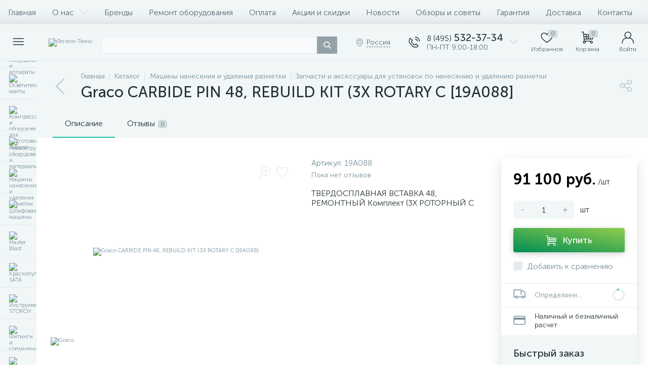

--- FILE ---
content_type: text/html; charset=UTF-8
request_url: https://legion-tehno.ru/bitrix/tools/altop.enext/ajax.php
body_size: -9
content:
{"\/upload\/iblock\/c03\/c03b7e502ce77633bc1ae3098a1102a7.PNG":false,"\/upload\/iblock\/0b8\/rpjuckhnxo01ttr6vugmyk5v27xmuvq3.JPG":false}

--- FILE ---
content_type: text/html; charset=UTF-8
request_url: https://legion-tehno.ru/bitrix/tools/altop.enext/ajax.php
body_size: 120204
content:
{"JS":"\u003Cscript type=\u0027text\/javascript\u0027\u003EBX.message({\nHEADER_CONTACTS_TITLE: \u0027Контакты\u0027,\nHEADER_CONTACTS_ITEM_TODAY: \u0027Сегодня\u0027,\nHEADER_CONTACTS_ITEM_24_HOURS: \u0027Круглосуточно\u0027,\nHEADER_CONTACTS_ITEM_OFF: \u0027Выходной\u0027,\nHEADER_CONTACTS_ITEM_BREAK: \u0027Перерыв\u0027,\nHEADER_CONTACTS_SEE_REVIEWS: \u0027Смотреть отзывы\u0027,\nHEADER_CONTACTS_ADD_REVIEW: \u0027Оставить первый отзыв\u0027,\nHEADER_CONTACTS_CALLBACK: \u0027Заказать звонок\u0027,\nHEADER_CONTACTS_TEMPLATE_PATH: \u0027\/bitrix\/templates\/enext\/components\/bitrix\/news.list\/header_contacts\u0027\n});BX.message({\nGEO_LOCATION_SLIDE_PANEL_TITLE: \u0027Регион доставки\u0027\n});BX.message({\nHEADER_CONTACTS_TITLE: \u0027Контакты\u0027,\nHEADER_CONTACTS_ITEM_TODAY: \u0027Сегодня\u0027,\nHEADER_CONTACTS_ITEM_24_HOURS: \u0027Круглосуточно\u0027,\nHEADER_CONTACTS_ITEM_OFF: \u0027Выходной\u0027,\nHEADER_CONTACTS_ITEM_BREAK: \u0027Перерыв\u0027,\nHEADER_CONTACTS_SEE_REVIEWS: \u0027Смотреть отзывы\u0027,\nHEADER_CONTACTS_ADD_REVIEW: \u0027Оставить первый отзыв\u0027,\nHEADER_CONTACTS_CALLBACK: \u0027Заказать звонок\u0027,\nHEADER_CONTACTS_TEMPLATE_PATH: \u0027\/bitrix\/templates\/enext\/components\/bitrix\/news.list\/header_contacts\u0027\n});BX.message({\r\nUSER_SLIDE_PANEL_TITLE: \u0027Авторизация\u0027\r\n});BX.message({\r\nMAIN_MENU: \u0027Главное меню\u0027,\r\nCATALOG_FULL: \u0027Каталог товаров\u0027\r\n});BX.message({\nSPG_BASKET_URL: \u0027\/personal\/cart\/\u0027,\nSPG_ADD_BASKET_MESSAGE: \u0027Выбрать\u0027,\nSPG_ADD_BASKET_OK_MESSAGE: \u0027В корзине\u0027,\nSPG_BTN_MESSAGE_DETAIL_ITEM: \u0027Подробнее о товаре\u0027\n});BX.message({\nCPST_SUBSCRIBE_POPUP_TITLE: \u0027Подписка на товар\u0027,\nCPST_SUBSCRIBE_BUTTON_NAME: \u0027Сообщить о поступлении\u0027,\nCPST_SUBSCRIBE_BUTTON_CLOSE: \u0027Закрыть\u0027,\nCPST_SUBSCRIBE_MANY_CONTACT_NOTIFY: \u0027Выберите способ уведомления:\u0027,\nCPST_SUBSCRIBE_LABLE_CONTACT_INPUT: \u0027Укажите Ваш #CONTACT#: \u0027,\nCPST_SUBSCRIBE_VALIDATE_UNKNOW_ERROR: \u0027Ошибка валидации\u0027,\nCPST_SUBSCRIBE_VALIDATE_ERROR_EMPTY_FIELD: \u0027Не заполнено поле \\\u0022#FIELD#\\\u0022\u0027,\nCPST_SUBSCRIBE_VALIDATE_ERROR: \u0027Вы не выбрали способ уведомления\u0027,\nCPST_SUBSCRIBE_CAPTCHA_TITLE: \u0027Введите слово на картинке\u0027,\nCPST_STATUS_SUCCESS: \u0027Успешно\u0027,\nCPST_STATUS_ERROR: \u0027Произошла ошибка\u0027,\nCPST_ENTER_WORD_PICTURE: \u0027Введите код\u0027,\nCPST_TITLE_ALREADY_SUBSCRIBED: \u0027Уже подписаны\u0027,\nCPST_POPUP_SUBSCRIBED_TITLE: \u0027Вы подписаны\u0027,\nCPST_POPUP_SUBSCRIBED_TEXT: \u0027Список товаров на которые вы подписаны можно увидеть по ссылке #URL#\u0027\n});BX.message({\nQUICK_ORDER_NOT_EMPTY_INVALID: \u0027Заполните поле\u0027,\nQUICK_ORDER_PHONE_WRONG: \u0027Неправильный номер\u0027,\nQUICK_ORDER_PHONE_INVALID: \u0027Некорректный номер телефона\u0027,\nQUICK_ORDER_EMAIL_ADDRESS_INVALID: \u0027Некорректный email\u0027,\nQUICK_ORDER_USER_CONSENT_NOT_EMPTY_INVALID: \u0027Согласитесь с условиями\u0027, \nQUICK_ORDER_CAPTCHA_WRONG: \u0027Неверный код\u0027\n});BX.message({\nREVIEWS_EVALUATION_VALUE: \u0027Сделайте выбор!\u0027,\nREVIEWS_YOUR_REVIEW: \u0027Ваш отзыв\u0027,\nREVIEWS_LOADING: \u0027Загрузка...\u0027\n});BX.message({\nCATALOG_ELEMENT_SQ_M_MESSAGE: \u0027м\u0026sup2;\u0027,\nCATALOG_ELEMENT_ECONOMY_INFO_MESSAGE: \u0027Экономия #ECONOMY#\u0027,\nCATALOG_ELEMENT_BASKET_URL: \u0027\/personal\/cart\/\u0027,\nCATALOG_ELEMENT_ADD_BASKET_MESSAGE: \u0027Купить\u0027,\nCATALOG_ELEMENT_ADD_BASKET_OK_MESSAGE: \u0027В корзине\u0027, \nCATALOG_ELEMENT_DELAY_MESSAGE: \u0027Отложить\u0027,\nCATALOG_ELEMENT_DELAY_OK_MESSAGE: \u0027Добавлено в отложенные\u0027, \nCATALOG_ELEMENT_RELATIVE_QUANTITY_MANY: \u0027много\u0027,\nCATALOG_ELEMENT_RELATIVE_QUANTITY_FEW: \u0027мало\u0027,\nCATALOG_ELEMENT_COMPARE_MESSAGE: \u0027Добавить к сравнению\u0027,\nCATALOG_ELEMENT_COMPARE_OK_MESSAGE: \u0027Добавлено к сравнению\u0027, \nCATALOG_ELEMENT_GEO_DELIVERY_UNDEFINED: \u0027Не определено\u0027,\nCATALOG_ELEMENT_GEO_DELIVERY_FROM: \u0027Доставка от\u0027,\nCATALOG_ELEMENT_GEO_DELIVERY_LOCATION: \u0027Местоположение\u0027,\nCATALOG_ELEMENT_GEO_DELIVERY_SLIDE_PANEL_TITLE: \u0027Расчет доставки\u0027,\nCATALOG_ELEMENT_SKU_ITEMS_SLIDE_PANEL_TITLE: \u0027Торговые предложения\u0027,\nCATALOG_ELEMENT_OBJECT_TODAY: \u0027Сегодня\u0027,\nCATALOG_ELEMENT_OBJECT_24_HOURS: \u0027Круглосуточно\u0027,\nCATALOG_ELEMENT_OBJECT_OFF: \u0027Выходной\u0027,\nCATALOG_ELEMENT_OBJECT_BREAK: \u0027Перерыв\u0027,\nCATALOG_ELEMENT_OBJECT_SEE_REVIEWS: \u0027Смотреть отзывы\u0027,\nCATALOG_ELEMENT_OBJECT_ADD_REVIEW: \u0027Оставить первый отзыв\u0027,\nCATALOG_ELEMENT_OBJECT_LOADING: \u0027Загрузка...\u0027,\nCATALOG_ELEMENT_SECTIONS_ALL: \u0027Все\u0027,\nCATALOG_ELEMENT_SECTIONS_SHOW_ALL: \u0027Показать все\u0027,\nCATALOG_ELEMENT_SECTIONS_HIDE: \u0027Свернуть\u0027,\nCATALOG_ELEMENT_TEMPLATE_PATH: \u0027\/bitrix\/templates\/enext\/components\/bitrix\/catalog.element\/.default\u0027,\nCATALOG_ELEMENT_PARAMETERS: \[base64]\/QuNGC0YwiO3M6MjI6Ik1FU1NfQlROX0FERF9UT19CQVNLRVQiO3M6MTI6ItCa0YPQv9C40YLRjCI7czoxODoiTUVTU19CVE5fU1VCU0NSSUJFIjtzOjQyOiLQodC+0L7QsdGJ0LjRgtGMINC+INC\/0L7RgdGC0YPQv9C70LXQvdC40LgiO3M6MTU6Ik1FU1NfQlROX0RFVEFJTCI7czoxODoi0J\/[base64]\/QvtC00LDRgNC60L7QsiDQuiDRjdGC0L7QvNGDINGC0L7QstCw0YDRgyI7czoyODoiR0lGVFNfREVUQUlMX1RFWFRfTEFCRUxfR0lGVCI7czoxNDoi0J\/[base64].2cede1da2a0ef1f2beba7ec8caa1925767fd80534dc628cd0064f409c57bf296\u0027\n});BX.message({\nSQ_M_MESSAGE: \u0027м\u0026sup2;\u0027,\nECONOMY_INFO_MESSAGE: \u0027Экономия #ECONOMY#\u0027, \nBASKET_URL: \u0027\/personal\/cart\/\u0027,\nADD_BASKET_MESSAGE: \u0027Купить\u0027,\nADD_BASKET_OK_MESSAGE: \u0027В корзине\u0027,\nDELAY_MESSAGE: \u0027Отложить\u0027,\nDELAY_OK_MESSAGE: \u0027Добавлено в отложенные\u0027,\nRELATIVE_QUANTITY_MANY: \u0027много\u0027,\nRELATIVE_QUANTITY_FEW: \u0027мало\u0027,\nCOMPARE_MESSAGE: \u0027Добавить к сравнению\u0027,\nCOMPARE_OK_MESSAGE: \u0027Добавлено к сравнению\u0027,\nBTN_MESSAGE_LAZY_LOAD: \u0027Показать больше товаров\u0027,\nBTN_MESSAGE_LAZY_LOAD_WAITER: \u0027Загрузка\u0027,\nBTN_MESSAGE_DETAIL_ITEM: \u0027Подробнее о товаре\u0027,\nSITE_ID: \u0027s1\u0027\n});BX.message({\nSQ_M_MESSAGE: \u0027м\u0026sup2;\u0027,\nECONOMY_INFO_MESSAGE: \u0027Экономия #ECONOMY#\u0027, \nBASKET_URL: \u0027\/personal\/cart\/\u0027,\nADD_BASKET_MESSAGE: \u0027Купить\u0027,\nADD_BASKET_OK_MESSAGE: \u0027В корзине\u0027,\nDELAY_MESSAGE: \u0027Отложить\u0027,\nDELAY_OK_MESSAGE: \u0027Добавлено в отложенные\u0027,\nRELATIVE_QUANTITY_MANY: \u0027много\u0027,\nRELATIVE_QUANTITY_FEW: \u0027мало\u0027,\nCOMPARE_MESSAGE: \u0027Добавить к сравнению\u0027,\nCOMPARE_OK_MESSAGE: \u0027Добавлено к сравнению\u0027,\nBTN_MESSAGE_LAZY_LOAD: \u0027Показать больше товаров\u0027,\nBTN_MESSAGE_LAZY_LOAD_WAITER: \u0027Загрузка\u0027,\nBTN_MESSAGE_DETAIL_ITEM: \u0027Подробнее о товаре\u0027,\nSITE_ID: \u0027s1\u0027\n});BX.message({\nSQ_M_MESSAGE: \u0027м\u0026sup2;\u0027,\nECONOMY_INFO_MESSAGE: \u0027Экономия #ECONOMY#\u0027, \nBASKET_URL: \u0027\/personal\/cart\/\u0027,\nADD_BASKET_MESSAGE: \u0027Купить\u0027,\nADD_BASKET_OK_MESSAGE: \u0027В корзине\u0027,\nDELAY_MESSAGE: \u0027Отложить\u0027,\nDELAY_OK_MESSAGE: \u0027Добавлено в отложенные\u0027,\nRELATIVE_QUANTITY_MANY: \u0027много\u0027,\nRELATIVE_QUANTITY_FEW: \u0027мало\u0027,\nCOMPARE_MESSAGE: \u0027Добавить к сравнению\u0027,\nCOMPARE_OK_MESSAGE: \u0027Добавлено к сравнению\u0027,\nBTN_MESSAGE_LAZY_LOAD: \u0027Показать больше товаров\u0027,\nBTN_MESSAGE_LAZY_LOAD_WAITER: \u0027Загрузка\u0027,\nBTN_MESSAGE_DETAIL_ITEM: \u0027Подробнее о товаре\u0027,\nSITE_ID: \u0027s1\u0027\n});BX.message({\r\nFORMS_NOT_EMPTY_INVALID: \u0027Заполните поле\u0027,\r\nFORMS_PHONE_WRONG: \u0027Неправильный номер\u0027,\r\nFORMS_PHONE_INVALID: \u0027Некорректный номер телефона\u0027,\r\nFORMS_USER_CONSENT_NOT_EMPTY_INVALID: \u0027Согласитесь с условиями\u0027,\r\nFORMS_CAPTCHA_WRONG: \u0027Неверный код\u0027, \r\nFORMS_ALERT_SUCCESS: \u0027Ваше сообщение отправлено.\u003Cbr \/\u003EМы постараемся ответить вам максимально быстро.\u0027,\r\nFORMS_ALERT_ERROR: \u0027Ошибка! Ваше сообщение не отправлено\u0027\r\n});BX.message({\nSITE_ID: \u0022s1\u0022,\nSITE_DIR: \u0022\/\u0022, \nSITE_SERVER_NAME: \u0022legion-tehno.ru\u0022,\nSITE_TEMPLATE_PATH: \u0022\/bitrix\/templates\/enext\u0022,\nSITE_CHARSET: \u0022UTF-8\u0022,\nLANGUAGE_ID: \u0022ru\u0022,\nCOOKIE_NAME: \u0022LEGION_TEHNO\u0022,\nSLIDE_PANEL_SEARCH_TITLE: \u0022Поиск\u0022, \nSLIDE_PANEL_UNDEFINED_ERROR: \u0022Возникла неопределенная ошибка\u0022\n});\u003C\/script\u003E\u003Cscript async src=\u0022https:\/\/www.googletagmanager.com\/gtag\/js?id=G-QV3Z92EQBV\u0022\u003E\u003C\/script\u003E\u003Cscript src=\u0022\/bitrix\/js\/main\/core\/core.min.js?1756113645229643\u0022\u003E\u003C\/script\u003E\u003Cscript src=\u0022\/bitrix\/cache\/js\/s1\/enext\/kernel_main\/kernel_main_v1.js?1765882183158483\u0022\u003E\u003C\/script\u003E\u003Cscript src=\u0022\/bitrix\/js\/luxar.disclaimer\/script.js?17416842934198\u0022\u003E\u003C\/script\u003E\u003Cscript src=\u0022\/bitrix\/js\/altop.enext\/intlTelInput\/intlTelInput.min.js?172051282736995\u0022\u003E\u003C\/script\u003E\u003Cscript src=\u0022\/bitrix\/js\/main\/popup\/dist\/main.popup.bundle.min.js?176180509267480\u0022\u003E\u003C\/script\u003E\u003Cscript src=\u0022\/bitrix\/js\/currency\/currency-core\/dist\/currency-core.bundle.min.js?17205128264569\u0022\u003E\u003C\/script\u003E\u003Cscript src=\u0022\/bitrix\/js\/currency\/core_currency.min.js?1720512826835\u0022\u003E\u003C\/script\u003E\u003Cscript src=\u0022\/bitrix\/cache\/js\/s1\/enext\/template_46601f270732693491dd2f3b7892deb8\/template_46601f270732693491dd2f3b7892deb8_v1.js?1765446682390123\u0022\u003E\u003C\/script\u003E\u003Cscript src=\u0022\/bitrix\/cache\/js\/s1\/enext\/page_82bd99edf958b5e7eca91307f4ee189f\/page_82bd99edf958b5e7eca91307f4ee189f_v1.js?1765446682397366\u0022\u003E\u003C\/script\u003E\u003Cscript src=\u0022\/\/yastatic.net\/es5-shims\/0.0.2\/es5-shims.min.js\u0022\u003E\u003C\/script\u003E\u003Cscript src=\u0022\/\/yastatic.net\/share2\/share.js\u0022\u003E\u003C\/script\u003E\u003Cscript type=\u0027text\/javascript\u0027 src=\u0027\/bitrix\/js\/altop.enext\/intlTelInput\/utils.js\u0027\u003E\u003C\/script\u003E\u003Cscript type=\u0027text\/javascript\u0027\u003EBX.Currency.setCurrencies([{\u0027CURRENCY\u0027:\u0027RUB\u0027,\u0027FORMAT\u0027:{\u0027FORMAT_STRING\u0027:\u0027# руб.\u0027,\u0027DEC_POINT\u0027:\u0027.\u0027,\u0027THOUSANDS_SEP\u0027:\u0027 \u0027,\u0027DECIMALS\u0027:2,\u0027THOUSANDS_VARIANT\u0027:\u0027S\u0027,\u0027HIDE_ZERO\u0027:\u0027Y\u0027}}]);BX.Currency.setCurrencies([{\u0027CURRENCY\u0027:\u0027EUR\u0027,\u0027FORMAT\u0027:{\u0027FORMAT_STRING\u0027:\u0027\u0026euro;#\u0027,\u0027DEC_POINT\u0027:\u0027.\u0027,\u0027THOUSANDS_SEP\u0027:\u0027,\u0027,\u0027DECIMALS\u0027:2,\u0027THOUSANDS_VARIANT\u0027:\u0027C\u0027,\u0027HIDE_ZERO\u0027:\u0027Y\u0027}},{\u0027CURRENCY\u0027:\u0027RUB\u0027,\u0027FORMAT\u0027:{\u0027FORMAT_STRING\u0027:\u0027# руб.\u0027,\u0027DEC_POINT\u0027:\u0027.\u0027,\u0027THOUSANDS_SEP\u0027:\u0027 \u0027,\u0027DECIMALS\u0027:2,\u0027THOUSANDS_VARIANT\u0027:\u0027S\u0027,\u0027HIDE_ZERO\u0027:\u0027Y\u0027}},{\u0027CURRENCY\u0027:\u0027USD\u0027,\u0027FORMAT\u0027:{\u0027FORMAT_STRING\u0027:\u0027$#\u0027,\u0027DEC_POINT\u0027:\u0027.\u0027,\u0027THOUSANDS_SEP\u0027:\u0027,\u0027,\u0027DECIMALS\u0027:2,\u0027THOUSANDS_VARIANT\u0027:\u0027C\u0027,\u0027HIDE_ZERO\u0027:\u0027Y\u0027}}]);\u003C\/script\u003E\u003Cscript type=\u0022text\/javascript\u0022 \u003E\n(function(m,e,t,r,i,k,a){m[i]=m[i]||function(){(m[i].a=m[i].a||[]).push(arguments)};\nm[i].l=1*new Date();\nfor (var j=0;j \u003C document.scripts.length;j++){if (document.scripts[j].src===r){return;}}\nk=e.createElement(t),a=e.getElementsByTagName(t)[0],k.async=1,k.src=r,a.parentNode.insertBefore(k,a)})\n(window, document, \u0022script\u0022, \u0022https:\/\/mc.yandex.ru\/metrika\/tag.js\u0022, \u0022ym\u0022);\nym(97794955, \u0022init\u0022,{\nclickmap:true,\ntrackLinks:true,\naccurateTrackBounce:true,\nwebvisor:true,\necommerce:\u0022dataLayer\u0022\n});\n\u003C\/script\u003E\u003Cscript\u003E\nwindow.dataLayer=window.dataLayer || [];\nfunction gtag(){dataLayer.push(arguments);}\ngtag(\u0027js\u0027, new Date());\ngtag(\u0027config\u0027, \u0027G-QV3Z92EQBV\u0027);\n\u003C\/script\u003E\u003Cscript\u003E(function(w,d,s,l,i){w[l]=w[l]||[];w[l].push({\u0027gtm.start\u0027:\r\nnew Date().getTime(),event:\u0027gtm.js\u0027});var f=d.getElementsByTagName(s)[0],\r\nj=d.createElement(s),dl=l!=\u0027dataLayer\u0027?\u0027\u0026l=\u0027+l:\u0027\u0027;j.async=true;j.src=\r\n\u0027https:\/\/www.googletagmanager.com\/gtm.js?id=\u0027+i+dl;f.parentNode.insertBefore(j,f);\r\n})(window,document,\u0027script\u0027,\u0027dataLayer\u0027,\u0027GTM-5DKKX4WJ\u0027);\u003C\/script\u003E\u003Cscript\u003EBX.Runtime.registerExtension({\u0022name\u0022:\u0022main.core\u0022,\u0022namespace\u0022:\u0022BX\u0022,\u0022loaded\u0022:true});\u003C\/script\u003E\u003Cscript\u003EBX.setJSList([\u0022\\\/bitrix\\\/js\\\/main\\\/core\\\/core_ajax.js\u0022,\u0022\\\/bitrix\\\/js\\\/main\\\/core\\\/core_promise.js\u0022,\u0022\\\/bitrix\\\/js\\\/main\\\/polyfill\\\/promise\\\/js\\\/promise.js\u0022,\u0022\\\/bitrix\\\/js\\\/main\\\/loadext\\\/loadext.js\u0022,\u0022\\\/bitrix\\\/js\\\/main\\\/loadext\\\/extension.js\u0022,\u0022\\\/bitrix\\\/js\\\/main\\\/polyfill\\\/promise\\\/js\\\/promise.js\u0022,\u0022\\\/bitrix\\\/js\\\/main\\\/polyfill\\\/find\\\/js\\\/find.js\u0022,\u0022\\\/bitrix\\\/js\\\/main\\\/polyfill\\\/includes\\\/js\\\/includes.js\u0022,\u0022\\\/bitrix\\\/js\\\/main\\\/polyfill\\\/matches\\\/js\\\/matches.js\u0022,\u0022\\\/bitrix\\\/js\\\/ui\\\/polyfill\\\/closest\\\/js\\\/closest.js\u0022,\u0022\\\/bitrix\\\/js\\\/main\\\/polyfill\\\/fill\\\/main.polyfill.fill.js\u0022,\u0022\\\/bitrix\\\/js\\\/main\\\/polyfill\\\/find\\\/js\\\/find.js\u0022,\u0022\\\/bitrix\\\/js\\\/main\\\/polyfill\\\/matches\\\/js\\\/matches.js\u0022,\u0022\\\/bitrix\\\/js\\\/main\\\/polyfill\\\/core\\\/dist\\\/polyfill.bundle.js\u0022,\u0022\\\/bitrix\\\/js\\\/main\\\/core\\\/core.js\u0022,\u0022\\\/bitrix\\\/js\\\/main\\\/polyfill\\\/intersectionobserver\\\/js\\\/intersectionobserver.js\u0022,\u0022\\\/bitrix\\\/js\\\/main\\\/lazyload\\\/dist\\\/lazyload.bundle.js\u0022,\u0022\\\/bitrix\\\/js\\\/main\\\/polyfill\\\/core\\\/dist\\\/polyfill.bundle.js\u0022,\u0022\\\/bitrix\\\/js\\\/main\\\/parambag\\\/dist\\\/parambag.bundle.js\u0022]);\n\u003C\/script\u003E\u003Cscript\u003EBX.Runtime.registerExtension({\u0022name\u0022:\u0022fx\u0022,\u0022namespace\u0022:\u0022window\u0022,\u0022loaded\u0022:true});\u003C\/script\u003E\u003Cscript\u003EBX.Runtime.registerExtension({\u0022name\u0022:\u0022jquery2\u0022,\u0022namespace\u0022:\u0022window\u0022,\u0022loaded\u0022:true});\u003C\/script\u003E\u003Cscript\u003EBX.Runtime.registerExtension({\u0022name\u0022:\u0022enextIntlTelInput\u0022,\u0022namespace\u0022:\u0022window\u0022,\u0022loaded\u0022:true});\u003C\/script\u003E\u003Cscript\u003EBX.Runtime.registerExtension({\u0022name\u0022:\u0022ui.design-tokens\u0022,\u0022namespace\u0022:\u0022window\u0022,\u0022loaded\u0022:true});\u003C\/script\u003E\u003Cscript\u003EBX.Runtime.registerExtension({\u0022name\u0022:\u0022ui.fonts.opensans\u0022,\u0022namespace\u0022:\u0022window\u0022,\u0022loaded\u0022:true});\u003C\/script\u003E\u003Cscript\u003EBX.Runtime.registerExtension({\u0022name\u0022:\u0022main.popup\u0022,\u0022namespace\u0022:\u0022BX.Main\u0022,\u0022loaded\u0022:true});\u003C\/script\u003E\u003Cscript\u003EBX.Runtime.registerExtension({\u0022name\u0022:\u0022popup\u0022,\u0022namespace\u0022:\u0022window\u0022,\u0022loaded\u0022:true});\u003C\/script\u003E\u003Cscript type=\u0022extension\/settings\u0022 data-extension=\u0022currency.currency-core\u0022\u003E{\u0022region\u0022:\u0022ru\u0022}\u003C\/script\u003E\u003Cscript\u003EBX.Runtime.registerExtension({\u0022name\u0022:\u0022currency.currency-core\u0022,\u0022namespace\u0022:\u0022BX.Currency\u0022,\u0022loaded\u0022:true});\u003C\/script\u003E\u003Cscript\u003EBX.Runtime.registerExtension({\u0022name\u0022:\u0022currency\u0022,\u0022namespace\u0022:\u0022window\u0022,\u0022loaded\u0022:true});\u003C\/script\u003E\u003Cscript\u003EBX.setJSList([\u0022\\\/bitrix\\\/js\\\/main\\\/core\\\/core_fx.js\u0022,\u0022\\\/bitrix\\\/js\\\/main\\\/session.js\u0022,\u0022\\\/bitrix\\\/js\\\/main\\\/pageobject\\\/dist\\\/pageobject.bundle.js\u0022,\u0022\\\/bitrix\\\/js\\\/main\\\/core\\\/core_window.js\u0022,\u0022\\\/bitrix\\\/js\\\/main\\\/date\\\/main.date.js\u0022,\u0022\\\/bitrix\\\/js\\\/main\\\/core\\\/core_date.js\u0022,\u0022\\\/bitrix\\\/js\\\/main\\\/utils.js\u0022,\u0022\\\/bitrix\\\/templates\\\/enext\\\/components\\\/bitrix\\\/catalog\\\/.default\\\/script.js\u0022,\u0022\\\/bitrix\\\/templates\\\/enext\\\/components\\\/bitrix\\\/catalog.element\\\/.default\\\/script.js\u0022,\u0022\\\/bitrix\\\/templates\\\/enext\\\/js\\\/owlCarousel\\\/owl.carousel.min.js\u0022,\u0022\\\/bitrix\\\/templates\\\/enext\\\/components\\\/bitrix\\\/sale.products.gift\\\/.default\\\/script.js\u0022,\u0022\\\/bitrix\\\/templates\\\/enext\\\/components\\\/bitrix\\\/catalog.item\\\/.default\\\/script.js\u0022,\u0022\\\/bitrix\\\/templates\\\/enext\\\/components\\\/bitrix\\\/catalog.product.subscribe\\\/.default\\\/script.js\u0022,\u0022\\\/bitrix\\\/components\\\/altop\\\/quick.order.enext\\\/templates\\\/.default\\\/script.js\u0022,\u0022\\\/bitrix\\\/templates\\\/enext\\\/components\\\/bitrix\\\/news.list\\\/reviews\\\/script.js\u0022,\u0022\\\/bitrix\\\/templates\\\/enext\\\/js\\\/jquery.filer\\\/jquery.filer.min.js\u0022,\u0022\\\/bitrix\\\/templates\\\/enext\\\/js\\\/fancybox\\\/jquery.fancybox.pack.js\u0022,\u0022\\\/bitrix\\\/templates\\\/enext\\\/components\\\/bitrix\\\/sale.prediction.product.detail\\\/.default\\\/script.js\u0022,\u0022\\\/bitrix\\\/templates\\\/enext\\\/components\\\/bitrix\\\/catalog.section\\\/.default\\\/script.js\u0022,\u0022\\\/bitrix\\\/templates\\\/enext\\\/js\\\/bootstrap.min.js\u0022,\u0022\\\/bitrix\\\/templates\\\/enext\\\/js\\\/formValidation.min.js\u0022,\u0022\\\/bitrix\\\/templates\\\/enext\\\/js\\\/inputmask.min.js\u0022,\u0022\\\/bitrix\\\/templates\\\/enext\\\/js\\\/jquery.hoverIntent.min.js\u0022,\u0022\\\/bitrix\\\/templates\\\/enext\\\/js\\\/moremenu.min.js\u0022,\u0022\\\/bitrix\\\/templates\\\/enext\\\/js\\\/scrollbar\\\/jquery.scrollbar.min.js\u0022,\u0022\\\/bitrix\\\/templates\\\/enext\\\/js\\\/main.min.js\u0022,\u0022\\\/bitrix\\\/templates\\\/enext\\\/js\\\/custom.js\u0022,\u0022\\\/bitrix\\\/templates\\\/enext\\\/components\\\/bitrix\\\/menu\\\/horizontal_multilevel\\\/script.js\u0022,\u0022\\\/bitrix\\\/templates\\\/enext\\\/components\\\/bitrix\\\/news.list\\\/header_contacts\\\/script.js\u0022,\u0022\\\/bitrix\\\/components\\\/arturgolubev\\\/search.title\\\/script.js\u0022,\u0022\\\/bitrix\\\/components\\\/arturgolubev\\\/search.title\\\/templates\\\/.default\\\/script.js\u0022,\u0022\\\/bitrix\\\/components\\\/altop\\\/geo.location.enext\\\/templates\\\/.default\\\/script.js\u0022,\u0022\\\/bitrix\\\/components\\\/altop\\\/sale.basket.basket.line\\\/templates\\\/.default\\\/script.js\u0022,\u0022\\\/bitrix\\\/components\\\/altop\\\/user.enext\\\/templates\\\/.default\\\/script.js\u0022,\u0022\\\/bitrix\\\/templates\\\/enext\\\/components\\\/bitrix\\\/menu\\\/catalog_menu_interface_2_0_1\\\/script.js\u0022,\u0022\\\/bitrix\\\/templates\\\/enext\\\/components\\\/bitrix\\\/catalog.compare.list\\\/.default\\\/script.js\u0022,\u0022\\\/bitrix\\\/templates\\\/enext\\\/components\\\/bitrix\\\/catalog.products.viewed\\\/.default\\\/script.js\u0022,\u0022\\\/bitrix\\\/templates\\\/.default\\\/components\\\/altop\\\/forms.enext\\\/feedback1\\\/script.js\u0022]);\u003C\/script\u003E\u003Cscript\u003EBX.setCSSList([\u0022\\\/bitrix\\\/templates\\\/enext\\\/components\\\/bitrix\\\/catalog\\\/.default\\\/style.css\u0022,\u0022\\\/bitrix\\\/templates\\\/enext\\\/components\\\/bitrix\\\/catalog.element\\\/.default\\\/style.css\u0022,\u0022\\\/bitrix\\\/templates\\\/enext\\\/js\\\/owlCarousel\\\/owl.carousel.min.css\u0022,\u0022\\\/bitrix\\\/components\\\/altop\\\/geo.delivery.enext\\\/templates\\\/slide_panel\\\/style.min.css\u0022,\u0022\\\/bitrix\\\/templates\\\/enext\\\/components\\\/bitrix\\\/sale.products.gift\\\/.default\\\/style.css\u0022,\u0022\\\/bitrix\\\/templates\\\/enext\\\/components\\\/bitrix\\\/catalog.product.subscribe\\\/.default\\\/style.min.css\u0022,\u0022\\\/bitrix\\\/templates\\\/enext\\\/components\\\/bitrix\\\/catalog.item\\\/.default\\\/style.css\u0022,\u0022\\\/bitrix\\\/templates\\\/enext\\\/components\\\/bitrix\\\/catalog.product.subscribe\\\/.default\\\/style.css\u0022,\u0022\\\/bitrix\\\/components\\\/altop\\\/quick.order.enext\\\/templates\\\/.default\\\/style.css\u0022,\u0022\\\/bitrix\\\/templates\\\/enext\\\/components\\\/bitrix\\\/news.list\\\/reviews\\\/style.css\u0022,\u0022\\\/bitrix\\\/components\\\/altop\\\/add.review.enext\\\/templates\\\/slide_panel\\\/style.min.css\u0022,\u0022\\\/bitrix\\\/templates\\\/enext\\\/js\\\/jquery.filer\\\/jquery.filer.min.css\u0022,\u0022\\\/bitrix\\\/templates\\\/enext\\\/js\\\/fancybox\\\/jquery.fancybox.css\u0022,\u0022\\\/bitrix\\\/templates\\\/enext\\\/components\\\/bitrix\\\/sale.prediction.product.detail\\\/.default\\\/style.css\u0022,\u0022\\\/bitrix\\\/templates\\\/enext\\\/components\\\/bitrix\\\/catalog.section\\\/.default\\\/style.css\u0022,\u0022\\\/bitrix\\\/templates\\\/enext\\\/css\\\/animation.min.css\u0022,\u0022\\\/bitrix\\\/templates\\\/enext\\\/css\\\/csshake-default.min.css\u0022,\u0022\\\/bitrix\\\/templates\\\/enext\\\/js\\\/scrollbar\\\/jquery.scrollbar.min.css\u0022,\u0022\\\/bitrix\\\/templates\\\/enext\\\/css\\\/bootstrap.min.css\u0022,\u0022\\\/bitrix\\\/templates\\\/enext\\\/css\\\/uinext2020min.min.css\u0022,\u0022\\\/bitrix\\\/templates\\\/enext\\\/css\\\/famin.min.css\u0022,\u0022\\\/bitrix\\\/templates\\\/enext\\\/css\\\/efn\\\/01-power-tools-efn.min.css\u0022,\u0022\\\/bitrix\\\/templates\\\/enext\\\/css\\\/efn\\\/03-garden-tools-efn.min.css\u0022,\u0022\\\/bitrix\\\/templates\\\/enext\\\/css\\\/efn\\\/05-electricity-efn.min.css\u0022,\u0022\\\/bitrix\\\/templates\\\/enext\\\/css\\\/efn\\\/06-hand-tools-efn.min.css\u0022,\u0022\\\/bitrix\\\/templates\\\/enext\\\/css\\\/efn\\\/07-building-materials-efn.min.css\u0022,\u0022\\\/bitrix\\\/templates\\\/enext\\\/css\\\/efn\\\/08-sanitary-ware-efn.min.css\u0022,\u0022\\\/bitrix\\\/templates\\\/enext\\\/css\\\/efn\\\/09-heating-cooling-efn.min.css\u0022,\u0022\\\/bitrix\\\/templates\\\/enext\\\/css\\\/efn\\\/10-security-fire-alarm-efn.min.css\u0022,\u0022\\\/bitrix\\\/templates\\\/enext\\\/css\\\/efn\\\/15-garden-efn.min.css\u0022,\u0022\\\/bitrix\\\/templates\\\/enext\\\/components\\\/bitrix\\\/menu\\\/horizontal_multilevel\\\/style.css\u0022,\u0022\\\/bitrix\\\/components\\\/arturgolubev\\\/search.title\\\/templates\\\/.default\\\/style.css\u0022,\u0022\\\/bitrix\\\/templates\\\/enext\\\/components\\\/bitrix\\\/sale.location.selector.search\\\/slide_panel\\\/style.min.css\u0022,\u0022\\\/bitrix\\\/templates\\\/enext\\\/components\\\/bitrix\\\/menu\\\/user_menu\\\/style.css\u0022,\u0022\\\/bitrix\\\/templates\\\/enext\\\/components\\\/bitrix\\\/menu\\\/catalog_menu_interface_2_0_1\\\/style.css\u0022,\u0022\\\/bitrix\\\/templates\\\/enext\\\/components\\\/bitrix\\\/catalog.compare.list\\\/.default\\\/style.css\u0022,\u0022\\\/bitrix\\\/templates\\\/enext\\\/styles.css\u0022,\u0022\\\/bitrix\\\/templates\\\/enext\\\/template_styles.css\u0022,\u0022\\\/bitrix\\\/templates\\\/enext\\\/colors.min.css\u0022,\u0022\\\/bitrix\\\/templates\\\/enext\\\/schemes\\\/CYAN\\\/colors.min.css\u0022,\u0022\\\/bitrix\\\/templates\\\/enext\\\/custom.css\u0022]);\u003C\/script\u003E\u003Cscript\u003EBX.ready(function(){luxarDisclaimer.params={\u0027text\u0027:\u0027Сайт использует файлы cookies и сервис сбора технических данных его посетителей.\u003Cbr\u003EПродолжая использовать данный ресурс, вы автоматически соглашаетесь с использованием данных технологий.\u0027,\u0027theme\u0027:\u0027dark\u0027,\u0027position\u0027:\u0027bottom\u0027,\u0027size\u0027:\u0027medium\u0027,\u0027time\u0027:\u002730\u0027,\u0027button_on\u0027:\u0027Y\u0027,\u0027button_text\u0027:\u0027Принимаю\u0027};luxarDisclaimer.show();});\u003C\/script\u003E\u003Cscript type=\u0022text\/javascript\u0022 \u003E\r\n(function(m,e,t,r,i,k,a){m[i]=m[i]||function(){(m[i].a=m[i].a||[]).push(arguments)};\r\nm[i].l=1*new Date();\r\nfor (var j=0;j \u003C document.scripts.length;j++){if (document.scripts[j].src===r){return;}}\r\nk=e.createElement(t),a=e.getElementsByTagName(t)[0],k.async=1,k.src=r,a.parentNode.insertBefore(k,a)})\r\n(window, document, \u0022script\u0022, \u0022https:\/\/mc.yandex.ru\/metrika\/tag.js\u0022, \u0022ym\u0022);\r\n\r\nym(97794955, \u0022init\u0022,{\r\nclickmap:true,\r\ntrackLinks:true,\r\naccurateTrackBounce:true,\r\nwebvisor:true,\r\necommerce:\u0022dataLayer\u0022\r\n});\r\n\u003C\/script\u003E\u003Cscript type=\u0022text\/javascript\u0022\u003E \r\nvar obbx_3951543183_LkGdQn=new JCHorizontalMultilevelMenu({\r\ncontainer: \u0027horizontal-multilevel-menu-obbx_3951543183_LkGdQn\u0027\r\n});\r\n\u003C\/script\u003E\u003Cscript type=\u0022text\/javascript\u0022\u003E\nvar obbx_3218110189_92223=new JCNewsListHeaderContacts({\u0027ITEM\u0027:{\u0027NAME\u0027:\u0027Легион-Техно (Москва)\u0027,\u0027PREVIEW_PICTURE\u0027:\u0027\/upload\/iblock\/d39\/qt6es6wrccbso0f3m3ddd93lsdj0jbby.png\u0027,\u0027ADDRESS\u0027:\u0027г. Москва, Шоссе Энтузиастов, дом 56, офис 320, территория завода \u0026quot;Прожектор\u0026quot;\u0027,\u0027MAP\u0027:\u002755.760967125477,37.767775239424\u0027,\u0027TIMEZONE\u0027:\u0027+3\u0027,\u0027WORKING_HOURS\u0027:{\u0027MON\u0027:{\u0027WORK_START\u0027:\u002709:00\u0027,\u0027WORK_END\u0027:\u002718:00\u0027,\u0027BREAK_START\u0027:\u0027\u0027,\u0027BREAK_END\u0027:\u0027\u0027,\u0027NAME\u0027:\u0027ПН\u0027},\u0027TUE\u0027:{\u0027WORK_START\u0027:\u002709:00\u0027,\u0027WORK_END\u0027:\u002718:00\u0027,\u0027BREAK_START\u0027:\u0027\u0027,\u0027BREAK_END\u0027:\u0027\u0027,\u0027NAME\u0027:\u0027ВТ\u0027},\u0027WED\u0027:{\u0027WORK_START\u0027:\u002709:00\u0027,\u0027WORK_END\u0027:\u002718:00\u0027,\u0027BREAK_START\u0027:\u0027\u0027,\u0027BREAK_END\u0027:\u0027\u0027,\u0027NAME\u0027:\u0027СР\u0027},\u0027THU\u0027:{\u0027WORK_START\u0027:\u002709:00\u0027,\u0027WORK_END\u0027:\u002718:00\u0027,\u0027BREAK_START\u0027:\u0027\u0027,\u0027BREAK_END\u0027:\u0027\u0027,\u0027NAME\u0027:\u0027ЧТ\u0027},\u0027FRI\u0027:{\u0027WORK_START\u0027:\u002709:00\u0027,\u0027WORK_END\u0027:\u002718:00\u0027,\u0027BREAK_START\u0027:\u0027\u0027,\u0027BREAK_END\u0027:\u0027\u0027,\u0027NAME\u0027:\u0027ПТ\u0027},\u0027SAT\u0027:{\u0027WORK_START\u0027:\u0027\u0027,\u0027WORK_END\u0027:\u0027\u0027,\u0027BREAK_START\u0027:\u0027\u0027,\u0027BREAK_END\u0027:\u0027\u0027,\u0027NAME\u0027:\u0027СБ\u0027},\u0027SUN\u0027:{\u0027WORK_START\u0027:\u0027\u0027,\u0027WORK_END\u0027:\u0027\u0027,\u0027BREAK_START\u0027:\u0027\u0027,\u0027BREAK_END\u0027:\u0027\u0027,\u0027NAME\u0027:\u0027ВС\u0027}},\u0027PHONE\u0027:{\u0027VALUE\u0027:[\u00278 (495) 532-37-34\u0027,\u00278 (800) 222-51-05\u0027],\u0027DESCRIPTION\u0027:[\u0027\u0027,\u0027\u0027]},\u0027WHATSAPP\u0027:\u0027\u0027,\u0027VIBER\u0027:\u0027\u0027,\u0027TELEGRAM\u0027:\u0027\u0027,\u0027INSTAGRAM\u0027:{\u0027VALUE\u0027:[\u0027legiontehno\u0027],\u0027DESCRIPTION\u0027:[\u0027\u0027]},\u0027EMAIL\u0027:{\u0027VALUE\u0027:[\u0027info@legion-tehno.ru\u0027],\u0027DESCRIPTION\u0027:[\u0027Уважаемые клиенты, ввиду санкций не все письма доставляются через почтовые программы, просьба копировать адрес.\u0027]},\u0027SKYPE\u0027:\u0027\u0027},\u0027VISUAL\u0027:{\u0027ID\u0027:\u0027bx_3218110189_92223\u0027},\u0027PARAMETERS\u0027:\[base64].068f06101afce2aed5b5195239333315c349a5a959171ff890dbd9e35faf34da\u0027,\u0027BTN_CALLBACK\u0027:false,\u0027BTN_ADD_REVIEW\u0027:true,\u0027REVIEWS_PAGE_LINK\u0027:\u0027\/about\/reviews\/\u0027});\n\u003C\/script\u003E\u003Cscript\u003E\nBX.ready(function(){\nnew JCTitleSearchAG({\n\/\/ \u0027AJAX_PAGE\u0027 : \u0027\/your-path\/fast_search.php\u0027,\n\u0027AJAX_PAGE\u0027 : \u0027\/catalog\/zapchasti-i-aksessuary-dlya-ustanovok-po-naneseniyu-i-udaleniyu-razmetki\/graco-carbide-pin-48-rebuild-kit-3x-rotary-c-19a088\/\u0027,\n\u0027CONTAINER_ID\u0027: \u0027title-search\u0027,\n\u0027INPUT_ID\u0027: \u0027title-search-input\u0027,\n\u0027PRELODER_ID\u0027: \u0027title-search_preloader_item\u0027,\n\u0027CLEAR_ID\u0027: \u0027title-search_clear_item\u0027,\n\u0027VOICE_ID\u0027: \u0027\u0027,\n\u0027POPUP_HISTORY\u0027: \u0027N\u0027,\n\u0027POPUP_HISTORY_TITLE\u0027: \u0027История поиска: \u0027,\n\u0027PAGE\u0027: \u0027\/catalog\/\u0027,\n\u0027MIN_QUERY_LEN\u0027: 2\n});\n\n});\n\u003C\/script\u003E\u003Cscript type=\u0022text\/javascript\u0022\u003E\n\nBX.Sale.GeoLocationComponent.init({\nsiteId: \u0027s1\u0027,\ncomponentPath: \u0027\/bitrix\/components\/altop\/geo.location.enext\u0027, \nparameters: \[base64].321e0ae71570d7a8b81b9e1aeeb60afe4ca1bb1e2ee92e0a473cdfc9e5f82ff4\u0027,\ncontainer: \u0027geo-location-obbx_2802721151_AsrmUV\u0027\n});\n\u003C\/script\u003E\u003Cscript type=\u0022text\/javascript\u0022\u003E\nvar obbx_651765591_92223=new JCNewsListHeaderContacts({\u0027ITEM\u0027:{\u0027NAME\u0027:\u0027Легион-Техно (Москва)\u0027,\u0027PREVIEW_PICTURE\u0027:\u0027\/upload\/iblock\/d39\/qt6es6wrccbso0f3m3ddd93lsdj0jbby.png\u0027,\u0027ADDRESS\u0027:\u0027г. Москва, Шоссе Энтузиастов, дом 56, офис 320, территория завода \u0026quot;Прожектор\u0026quot;\u0027,\u0027MAP\u0027:\u002755.760967125477,37.767775239424\u0027,\u0027TIMEZONE\u0027:\u0027+3\u0027,\u0027WORKING_HOURS\u0027:{\u0027MON\u0027:{\u0027WORK_START\u0027:\u002709:00\u0027,\u0027WORK_END\u0027:\u002718:00\u0027,\u0027BREAK_START\u0027:\u0027\u0027,\u0027BREAK_END\u0027:\u0027\u0027,\u0027NAME\u0027:\u0027ПН\u0027},\u0027TUE\u0027:{\u0027WORK_START\u0027:\u002709:00\u0027,\u0027WORK_END\u0027:\u002718:00\u0027,\u0027BREAK_START\u0027:\u0027\u0027,\u0027BREAK_END\u0027:\u0027\u0027,\u0027NAME\u0027:\u0027ВТ\u0027},\u0027WED\u0027:{\u0027WORK_START\u0027:\u002709:00\u0027,\u0027WORK_END\u0027:\u002718:00\u0027,\u0027BREAK_START\u0027:\u0027\u0027,\u0027BREAK_END\u0027:\u0027\u0027,\u0027NAME\u0027:\u0027СР\u0027},\u0027THU\u0027:{\u0027WORK_START\u0027:\u002709:00\u0027,\u0027WORK_END\u0027:\u002718:00\u0027,\u0027BREAK_START\u0027:\u0027\u0027,\u0027BREAK_END\u0027:\u0027\u0027,\u0027NAME\u0027:\u0027ЧТ\u0027},\u0027FRI\u0027:{\u0027WORK_START\u0027:\u002709:00\u0027,\u0027WORK_END\u0027:\u002718:00\u0027,\u0027BREAK_START\u0027:\u0027\u0027,\u0027BREAK_END\u0027:\u0027\u0027,\u0027NAME\u0027:\u0027ПТ\u0027},\u0027SAT\u0027:{\u0027WORK_START\u0027:\u0027\u0027,\u0027WORK_END\u0027:\u0027\u0027,\u0027BREAK_START\u0027:\u0027\u0027,\u0027BREAK_END\u0027:\u0027\u0027,\u0027NAME\u0027:\u0027СБ\u0027},\u0027SUN\u0027:{\u0027WORK_START\u0027:\u0027\u0027,\u0027WORK_END\u0027:\u0027\u0027,\u0027BREAK_START\u0027:\u0027\u0027,\u0027BREAK_END\u0027:\u0027\u0027,\u0027NAME\u0027:\u0027ВС\u0027}},\u0027PHONE\u0027:{\u0027VALUE\u0027:[\u00278 (495) 532-37-34\u0027,\u00278 (800) 222-51-05\u0027],\u0027DESCRIPTION\u0027:[\u0027\u0027,\u0027\u0027]},\u0027WHATSAPP\u0027:\u0027\u0027,\u0027VIBER\u0027:\u0027\u0027,\u0027TELEGRAM\u0027:\u0027\u0027,\u0027INSTAGRAM\u0027:{\u0027VALUE\u0027:[\u0027legiontehno\u0027],\u0027DESCRIPTION\u0027:[\u0027\u0027]},\u0027EMAIL\u0027:{\u0027VALUE\u0027:[\u0027info@legion-tehno.ru\u0027],\u0027DESCRIPTION\u0027:[\u0027Уважаемые клиенты, ввиду санкций не все письма доставляются через почтовые программы, просьба копировать адрес.\u0027]},\u0027SKYPE\u0027:\u0027\u0027},\u0027VISUAL\u0027:{\u0027ID\u0027:\u0027bx_651765591_92223\u0027},\u0027PARAMETERS\u0027:\[base64].068f06101afce2aed5b5195239333315c349a5a959171ff890dbd9e35faf34da\u0027,\u0027BTN_CALLBACK\u0027:false,\u0027BTN_ADD_REVIEW\u0027:true,\u0027REVIEWS_PAGE_LINK\u0027:\u0027\/about\/reviews\/\u0027});\n\u003C\/script\u003E\u003Cscript type=\u0022text\/javascript\u0022\u003E\nvar bx_basketh3CV5Q=new BitrixSmallCart;\n\u003C\/script\u003E\u003Cscript type=\u0022text\/javascript\u0022\u003E\nbx_basketh3CV5Q.siteId=\u0022s1\u0022;\nbx_basketh3CV5Q.cartId=\u0022bx_basketh3CV5Q\u0022;\nbx_basketh3CV5Q.ajaxPath=\u0022\/bitrix\/components\/altop\/sale.basket.basket.line\/ajax.php\u0022;\nbx_basketh3CV5Q.templateName=\u0022.default\u0022;\nbx_basketh3CV5Q.arParams={\u0027PATH_TO_BASKET\u0027:\u0027\/personal\/cart\/\u0027,\u0027CACHE_TYPE\u0027:\u0027A\u0027,\u0027SHOW_DELAY\u0027:\u0027Y\u0027,\u0027SHOW_BASKET\u0027:\u0027Y\u0027,\u0027SHOW_CONTACTS\u0027:\u0027Y\u0027,\u0027BASKET_VIEW\u0027:\u0027RIGHT\u0027,\u0027AJAX\u0027:\u0027N\u0027,\u0027~PATH_TO_BASKET\u0027:\u0027\/personal\/cart\/\u0027,\u0027~CACHE_TYPE\u0027:\u0027A\u0027,\u0027~SHOW_DELAY\u0027:\u0027Y\u0027,\u0027~SHOW_BASKET\u0027:\u0027Y\u0027,\u0027~SHOW_CONTACTS\u0027:\u0027Y\u0027,\u0027~BASKET_VIEW\u0027:\u0027RIGHT\u0027,\u0027~AJAX\u0027:\u0027N\u0027,\u0027cartId\u0027:\u0027bx_basketh3CV5Q\u0027};\nbx_basketh3CV5Q.activate();\n\u003C\/script\u003E\u003Cscript type=\u0022text\/javascript\u0022\u003E\r\n\r\nvar obfodefn=new JCUserComponent({\r\ncontainer: \u0027user-obfodefn\u0027,\r\nisAuth: \u0027\u0027\r\n});\r\n\u003C\/script\u003E\u003Cscript type=\u0022text\/javascript\u0022\u003E\r\n\r\nvar obbx_92906147_g8taYv=new JCCatalogMenu({\r\ncontainer: \u0027catalog-menu-obbx_92906147_g8taYv\u0027\r\n});\r\n\u003C\/script\u003E\u003Cscript type=\u0022text\/javascript\u0022\u003E\nvar obcompareList9J9wbd=new JCCatalogCompareList({\u0027VISUAL\u0027:{\u0027ID\u0027:\u0027compareList9J9wbd\u0027},\u0027AJAX\u0027:{\u0027url\u0027:\u0027\/catalog\/zapchasti-i-aksessuary-dlya-ustanovok-po-naneseniyu-i-udaleniyu-razmetki\/graco-carbide-pin-48-rebuild-kit-3x-rotary-c-19a088\/\u0027,\u0027reload\u0027:{\u0027compare_list_reload\u0027:\u0027Y\u0027}}})\n\u003C\/script\u003E\u003Cscript type=\u0022text\/javascript\u0022\u003E\n\nvar obbx_555007909_jtNo1f=new JCSaleProductsGiftComponent({\nsiteId: \u0027s1\u0027,\ncomponentPath: \u0027\/bitrix\/components\/bitrix\/sale.products.gift\u0027,\ndeferredLoad: true,\ninitiallyShowHeader: \u0027\u0027,\ncurrentProductId: 17886, \ntemplate: \u0027.default.daa10b4813d4b11e3e36470efb2a0a010fd402bfae04e78e8d18e38e35ac5e8b\u0027,\nparameters: \[base64]\/[base64]\/[base64]\/[base64].8c56bb371030d8acfb98e817784d08edd6cfcccf03aa0c0c54a3d2157550c8eb\u0027,\ncontainer: \u0027sale-products-gift-container\u0027\n});\n\u003C\/script\u003E\u003Cscript type=\u0022text\/javascript\u0022\u003E\n\n\nvar obbx_2253176769_17886=new JCCatalogProductSubscribe({\u0027buttonId\u0027:\u0027bx_117848907_17886_subscribe\u0027,\u0027jsObject\u0027:\u0027obbx_2253176769_17886\u0027,\u0027alreadySubscribed\u0027:false,\u0027productId\u0027:\u002717886\u0027,\u0027buttonClass\u0027:\u0027btn btn-default\u0027,\u0027urlListSubscriptions\u0027:\u0027\/\u0027,\u0027landingId\u0027:\u00270\u0027,\u0027ajaxPath\u0027:\u0027\/bitrix\/templates\/enext\/components\/bitrix\/catalog.product.subscribe\/.default\/ajax.php\u0027});\n\u003C\/script\u003E\u003Cscript type=\u0022text\/javascript\u0022\u003E\t\n\nvar obbx_202111740_MlSrAF=new JCQuickOrderComponent({\ncomponentPath: \u0027\/bitrix\/components\/altop\/quick.order.enext\u0027,\njsProps:{\u0027PHONE\u0027:{\u0027CODE\u0027:\u0027PHONE\u0027,\u0027TYPE\u0027:\u0027TEXT\u0027,\u0027REQUIRED\u0027:\u0027Y\u0027,\u0027ICON\u0027:\u0027icon-phone\u0027}},\ndefaultCountry: \u0027ru\u0027,\nphoneMask: \u00271\u0027,\nuserConsent: \u0027\u0027,\nuseCaptcha: \u00271\u0027,\nquantityId: \u0027bx_117848907_17886_quantity\u0027,\nbasketPropsId: \u0027bx_117848907_17886_basket_prop\u0027,\nbasketSkuProps: \u0027\u0027,\ncontainer: \u0027bx_117848907_17886_quick_order\u0027\n});\n\u003C\/script\u003E\u003Cscript type=\u0022text\/javascript\u0022\u003E\t\n\nvar obbx_1373509569_1=new JCNewsListReviewsComponent({\nsiteId: \u0027s1\u0027,\ntemplatePath: \u0027\/bitrix\/templates\/enext\/components\/bitrix\/news.list\/reviews\u0027,\nnavParams:{\u0027NavPageCount\u0027:\u00271\u0027,\u0027NavPageNomer\u0027:\u00271\u0027,\u0027NavNum\u0027:\u00271\u0027},\nlazyLoad: \u0027\u0027,\ntemplate: \u0027reviews.e1d0dec4fbc90d06255196395157dbe26c58159d5d18b596d07e43b4c20e1822\u0027,\nparameters: \[base64].76fb4662fdd68d888569ae18ed8fbe139eba35fb56511ac1929606eee7f7552c\u0027,\nparentContainer: \u0027reviews-obbx_1373509569_1\u0027,\ncontainer: \u0027container-1\u0027\n});\n\u003C\/script\u003E\u003Cscript type=\u0022text\/javascript\u0022\u003E\nBX.ready(function(){\nvar giftAjaxData={\n\u0027parameters\u0027:\[base64].5cfa628a1154fbb3a37653d8d767316e2f4809239454230201a8307a8251644c\u0027,\n\u0027template\u0027: \u0027.default.567ab56c72bcd74b046d96577d22d3cd7e29f9fffe2a215ca2915e4c0b1bb3de\u0027,\n\u0027site_id\u0027: \u0027s1\u0027\n};\nbx_sale_prediction_product_detail_load(\n\u0027sale_gift_product_321255989\u0027,\ngiftAjaxData\n);\nBX.addCustomEvent(\u0027onHasNewPrediction\u0027, function(html){\nvar popup=BX.PopupWindowManager.create(\u0027simple-prediction\u0027, BX(\u0027bx_117848907_17886_add_basket_link\u0027),{\ncontent: \u0027\u003Cdiv class=\u0022catalog-element-popup-inner\u0022\u003E\u0027 + html + \u0027\u003C\/div\u003E\u0027,\ncloseIcon: true,\nclassName: \u0027simple-prediction-popup-window\u0027\n});\nvar close=BX.findChild(BX(\u0027simple-prediction\u0027),{className: \u0027popup-window-close-icon\u0027}, true, false);\nif(!!close)\nclose.innerHTML=\u0027\u003Ci class=\u0022icon-close\u0022\u003E\u003C\/i\u003E\u0027;\nBX.insertBefore(BX(\u0027simple-prediction\u0027), BX(\u0027bx_117848907_17886_add_basket_link\u0027));\npopup.show();\n});\n});\n\u003C\/script\u003E\u003Cscript type=\u0022text\/javascript\u0022\u003E\n\nvar obbx_117848907_17886=new JCCatalogElement({\u0027CONFIG\u0027:{\u0027USE_CATALOG\u0027:true,\u0027SHOW_QUANTITY\u0027:true,\u0027SHOW_PRICE\u0027:true,\u0027SHOW_DISCOUNT_PERCENT\u0027:true,\u0027SHOW_OLD_PRICE\u0027:true,\u0027USE_PRICE_COUNT\u0027:true,\u0027DISPLAY_COMPARE\u0027:true,\u0027MAIN_PICTURE_MODE\u0027:[\u0027POPUP\u0027,\u0027MAGNIFIER\u0027],\u0027ADD_TO_BASKET_ACTION\u0027:[\u0027ADD\u0027],\u0027SHOW_MAX_QUANTITY\u0027:\u0027N\u0027,\u0027RELATIVE_QUANTITY_FACTOR\u0027:\u00275\u0027,\u0027USE_SUBSCRIBE\u0027:true,\u0027MIN_ORDER_SUM\u0027:\u00270\u0027,\u0027SHOW_SLIDER\u0027:\u0027N\u0027,\u0027SLIDER_INTERVAL\u0027:\u00275000\u0027,\u0027ALT\u0027:\u0027Graco CARBIDE PIN 48, REBUILD KIT (3X ROTARY C [19A088]\u0027,\u0027TITLE\u0027:\u0027Graco CARBIDE PIN 48, REBUILD KIT (3X ROTARY C [19A088]\u0027,\u0027MAGNIFIER_ZOOM_PERCENT\u0027:\u0027200\u0027,\u0027USE_ENHANCED_ECOMMERCE\u0027:\u0027Y\u0027,\u0027DATA_LAYER_NAME\u0027:\u0027dataLayer\u0027,\u0027BRAND_PROPERTY\u0027:\u0027\u0027,\u0027SITE_ID\u0027:\u0027s1\u0027},\u0027VISUAL\u0027:{\u0027ID\u0027:\u0027bx_117848907_17886\u0027,\u0027JS_NAME\u0027:\u0027obbx_117848907_17886\u0027,\u0027DISCOUNT_PERCENT_ID\u0027:\u0027bx_117848907_17886_dsc_pict\u0027,\u0027BIG_SLIDER_ID\u0027:\u0027bx_117848907_17886_big_slider\u0027,\u0027SLIDER_CONT_ID\u0027:\u0027bx_117848907_17886_slider_cont\u0027,\u0027ARTICLE_ID\u0027:\u0027bx_117848907_17886_article\u0027,\u0027OLD_PRICE_ID\u0027:\u0027bx_117848907_17886_old_price\u0027,\u0027PRICE_ID\u0027:\u0027bx_117848907_17886_price\u0027,\u0027DISCOUNT_PRICE_ID\u0027:\u0027bx_117848907_17886_price_discount\u0027,\u0027SLIDER_CONT_OF_ID\u0027:\u0027bx_117848907_17886_slider_cont_\u0027,\u0027QUANTITY_ID\u0027:\u0027bx_117848907_17886_quantity\u0027,\u0027QUANTITY_DOWN_ID\u0027:\u0027bx_117848907_17886_quant_down\u0027,\u0027QUANTITY_UP_ID\u0027:\u0027bx_117848907_17886_quant_up\u0027,\u0027PC_QUANTITY_ID\u0027:\u0027bx_117848907_17886_pc_quantity\u0027,\u0027PC_QUANTITY_DOWN_ID\u0027:\u0027bx_117848907_17886_pc_quant_down\u0027,\u0027PC_QUANTITY_UP_ID\u0027:\u0027bx_117848907_17886_pc_quant_up\u0027,\u0027SQ_M_QUANTITY_ID\u0027:\u0027bx_117848907_17886_sq_m_quantity\u0027,\u0027SQ_M_QUANTITY_DOWN_ID\u0027:\u0027bx_117848907_17886_sq_m_quant_down\u0027,\u0027SQ_M_QUANTITY_UP_ID\u0027:\u0027bx_117848907_17886_sq_m_quant_up\u0027,\u0027QUANTITY_MEASURE\u0027:\u0027bx_117848907_17886_quant_measure\u0027,\u0027QUANTITY_LIMIT\u0027:\u0027bx_117848907_17886_quant_limit\u0027,\u0027QUANTITY_LIMIT_NOT_AVAILABLE\u0027:\u0027bx_117848907_17886_quant_limit_not_avl\u0027,\u0027TOTAL_COST_ID\u0027:\u0027bx_117848907_17886_total_cost\u0027,\u0027BUY_LINK\u0027:\u0027bx_117848907_17886_buy_link\u0027,\u0027ADD_BASKET_LINK\u0027:\u0027bx_117848907_17886_add_basket_link\u0027,\u0027BASKET_ACTIONS_ID\u0027:\u0027bx_117848907_17886_basket_actions\u0027,\u0027PARTNERS_LINK\u0027:\u0027bx_117848907_17886_partners_link\u0027,\u0027PARTNERS_ID\u0027:\u0027bx_117848907_17886_partners\u0027,\u0027ASK_PRICE_LINK\u0027:\u0027bx_117848907_17886_ask_price\u0027,\u0027NOT_AVAILABLE_MESS\u0027:\u0027bx_117848907_17886_not_avail\u0027,\u0027COMPARE_LINK\u0027:\u0027bx_117848907_17886_compare_link\u0027,\u0027QUICK_ORDER_LINK\u0027:\u0027bx_117848907_17886_quick_order\u0027,\u0027DELAY_LINK\u0027:\u0027bx_117848907_17886_delay_link\u0027,\u0027SELECT_SKU_LINK\u0027:\u0027bx_117848907_17886_select_sku_link\u0027,\u0027TREE_ID\u0027:\u0027bx_117848907_17886_skudiv\u0027,\u0027DISPLAY_PROP_DIV\u0027:\u0027bx_117848907_17886_sku_prop\u0027,\u0027DISPLAY_MAIN_PROP_DIV\u0027:\u0027bx_117848907_17886_main_sku_prop\u0027,\u0027BASKET_PROP_DIV\u0027:\u0027bx_117848907_17886_basket_prop\u0027,\u0027SUBSCRIBE_LINK\u0027:\u0027bx_117848907_17886_subscribe\u0027,\u0027TABS_ID\u0027:\u0027bx_117848907_17886_tabs\u0027,\u0027TAB_CONTAINERS_ID\u0027:\u0027bx_117848907_17886_tab_containers\u0027,\u0027SKU_ITEMS_ID\u0027:\u0027bx_117848907_17886_sku_items\u0027,\u0027CONSTRUCTOR_ID\u0027:\u0027bx_117848907_17886_constructor\u0027,\u0027GEO_DELIVERY_ID\u0027:\u0027bx_117848907_17886_geo_delivery\u0027},\u0027PRODUCT_TYPE\u0027:\u00271\u0027,\u0027PRODUCT\u0027:{\u0027ID\u0027:\u002717886\u0027,\u0027IBLOCK_ID\u0027:\u002715\u0027,\u0027ACTIVE\u0027:\u0027Y\u0027,\u0027PICT\u0027:{\u0027ID\u0027:\u002731005\u0027,\u0027TIMESTAMP_X\u0027:\u002706.09.2019 12:22:57\u0027,\u0027MODULE_ID\u0027:\u0027iblock\u0027,\u0027HEIGHT\u0027:\u0027480\u0027,\u0027WIDTH\u0027:\u0027600\u0027,\u0027FILE_SIZE\u0027:\u002723678\u0027,\u0027CONTENT_TYPE\u0027:\u0027image\/jpeg\u0027,\u0027SUBDIR\u0027:\u0027iblock\/b95\u0027,\u0027FILE_NAME\u0027:\u0027b9585e640a487018320f8e2333e7ae76.jpg\u0027,\u0027ORIGINAL_NAME\u0027:\u0027korgraco.jpg\u0027,\u0027DESCRIPTION\u0027:\u0027\u0027,\u0027HANDLER_ID\u0027:\u0027\u0027,\u0027EXTERNAL_ID\u0027:\u0027d51a2d52fa5514f1347d391aa88572c6\u0027,\u0027VERSION_ORIGINAL_ID\u0027:\u0027\u0027,\u0027META\u0027:\u0027\u0027,\u0027SRC\u0027:\u0027\/upload\/iblock\/b95\/b9585e640a487018320f8e2333e7ae76.jpg\u0027,\u0027UNSAFE_SRC\u0027:\u0027\/upload\/iblock\/b95\/b9585e640a487018320f8e2333e7ae76.jpg\u0027,\u0027SAFE_SRC\u0027:\u0027\/upload\/iblock\/b95\/b9585e640a487018320f8e2333e7ae76.jpg\u0027,\u0027ALT\u0027:\u0027Graco CARBIDE PIN 48, REBUILD KIT (3X ROTARY C [19A088]\u0027,\u0027TITLE\u0027:\u0027Graco CARBIDE PIN 48, REBUILD KIT (3X ROTARY C [19A088]\u0027},\u0027NAME\u0027:\u0027Graco CARBIDE PIN 48, REBUILD KIT (3X ROTARY C [19A088]\u0027,\u0027SUBSCRIPTION\u0027:true,\u0027ITEM_PRICE_MODE\u0027:\u0027S\u0027,\u0027ITEM_PRICES\u0027:[{\u0027UNROUND_BASE_PRICE\u0027:\u002791100\u0027,\u0027UNROUND_PRICE\u0027:\u002791100\u0027,\u0027BASE_PRICE\u0027:\u002791100\u0027,\u0027PRICE\u0027:\u002791100\u0027,\u0027ID\u0027:\u002715891\u0027,\u0027PRICE_TYPE_ID\u0027:\u00271\u0027,\u0027CURRENCY\u0027:\u0027RUB\u0027,\u0027DISCOUNT\u0027:\u00270\u0027,\u0027PERCENT\u0027:\u00270\u0027,\u0027QUANTITY_FROM\u0027:\u0027\u0027,\u0027QUANTITY_TO\u0027:\u0027\u0027,\u0027QUANTITY_HASH\u0027:\u0027ZERO-INF\u0027,\u0027MEASURE_RATIO_ID\u0027:\u0027\u0027,\u0027PRINT_BASE_PRICE\u0027:\u002791 100 руб.\u0027,\u0027RATIO_BASE_PRICE\u0027:\u002791100\u0027,\u0027PRINT_RATIO_BASE_PRICE\u0027:\u002791 100 руб.\u0027,\u0027PRINT_PRICE\u0027:\u002791 100 руб.\u0027,\u0027RATIO_PRICE\u0027:\u002791100\u0027,\u0027PRINT_RATIO_PRICE\u0027:\u002791 100 руб.\u0027,\u0027PRINT_DISCOUNT\u0027:\u00270 руб.\u0027,\u0027RATIO_DISCOUNT\u0027:\u00270\u0027,\u0027PRINT_RATIO_DISCOUNT\u0027:\u00270 руб.\u0027,\u0027MIN_QUANTITY\u0027:\u00271\u0027}],\u0027ITEM_PRICE_SELECTED\u0027:\u00270\u0027,\u0027ITEM_QUANTITY_RANGES\u0027:{\u0027ZERO-INF\u0027:{\u0027HASH\u0027:\u0027ZERO-INF\u0027,\u0027QUANTITY_FROM\u0027:\u0027\u0027,\u0027QUANTITY_TO\u0027:\u0027\u0027,\u0027SORT_FROM\u0027:\u00270\u0027,\u0027SORT_TO\u0027:\u0027INF\u0027}},\u0027ITEM_QUANTITY_RANGE_SELECTED\u0027:\u0027ZERO-INF\u0027,\u0027ITEM_MEASURE_RATIOS\u0027:{\u002723045\u0027:{\u0027ID\u0027:\u002723045\u0027,\u0027RATIO\u0027:\u00271\u0027,\u0027IS_DEFAULT\u0027:\u0027Y\u0027,\u0027PRODUCT_ID\u0027:\u002717886\u0027}},\u0027ITEM_MEASURE_RATIO_SELECTED\u0027:\u002723045\u0027,\u0027ITEM_MEASURE\u0027:{\u0027ID\u0027:\u00275\u0027,\u0027TITLE\u0027:\u0027шт\u0027,\u0027SYMBOL_INTL\u0027:\u0027pc. 1\u0027},\u0027SLIDER_COUNT\u0027:\u00271\u0027,\u0027SLIDER\u0027:[{\u0027ID\u0027:\u002731005\u0027,\u0027SRC\u0027:\u0027\/upload\/iblock\/b95\/b9585e640a487018320f8e2333e7ae76.jpg\u0027,\u0027WIDTH\u0027:\u0027600\u0027,\u0027HEIGHT\u0027:\u0027480\u0027,\u0027PREVIEW\u0027:{\u0027SRC\u0027:\u0027\/upload\/resize_cache\/iblock\/b95\/80_80_1\/b9585e640a487018320f8e2333e7ae76.jpg\u0027,\u0027WIDTH\u0027:\u002780\u0027,\u0027HEIGHT\u0027:\u002764\u0027}}],\u0027CAN_BUY\u0027:true,\u0027CHECK_QUANTITY\u0027:true,\u0027QUANTITY_FLOAT\u0027:true,\u0027MAX_QUANTITY\u0027:\u00271000\u0027,\u0027STEP_QUANTITY\u0027:\u00271\u0027,\u0027CATEGORY\u0027:\u0027Машины нанесения и удаления разметки\/Запчасти и аксессуары для установок по нанесению и удалению разметки\u0027},\u0027BASKET\u0027:{\u0027QUANTITY\u0027:\u0027quantity\u0027,\u0027PROPS\u0027:\u0027prop\u0027,\u0027BASKET_URL\u0027:\u0027\/personal\/cart\/\u0027,\u0027ADD_URL_TEMPLATE\u0027:\u0027\/catalog\/zapchasti-i-aksessuary-dlya-ustanovok-po-naneseniyu-i-udaleniyu-razmetki\/graco-carbide-pin-48-rebuild-kit-3x-rotary-c-19a088\/?action=ADD2BASKET\u0026id=#ID#\u0027,\u0027BUY_URL_TEMPLATE\u0027:\u0027\/catalog\/zapchasti-i-aksessuary-dlya-ustanovok-po-naneseniyu-i-udaleniyu-razmetki\/graco-carbide-pin-48-rebuild-kit-3x-rotary-c-19a088\/?action=BUY\u0026id=#ID#\u0027},\u0027COMPARE\u0027:{\u0027COMPARE_NAME\u0027:\u0027CATALOG_COMPARE_LIST\u0027,\u0027COMPARE_PATH\u0027:\u0027\/catalog\/compare\/\u0027,\u0027COMPARE_URL_TEMPLATE\u0027:\u0027\/catalog\/compare\/?action=ADD_TO_COMPARE_LIST\u0026id=#ID#\u0027,\u0027COMPARE_DELETE_URL_TEMPLATE\u0027:\u0027\/catalog\/compare\/?action=DELETE_FROM_COMPARE_LIST\u0026id=#ID#\u0027}});\n\u003C\/script\u003E\u003Cscript type=\u0022text\/javascript\u0022\u003E\n\nvar obbx_3966226736_OQ3k9P=new JCCatalogSectionComponent({\nsiteId: \u0027s1\u0027,\ncomponentPath: \u0027\/bitrix\/components\/bitrix\/catalog.section\u0027, \nnavParams:{\u0027NavPageCount\u0027:\u00271\u0027,\u0027NavPageNomer\u0027:\u00271\u0027,\u0027NavNum\u0027:\u0027OQ3k9P\u0027},\ndeferredLoad: false, \/\/enable it for deferred load\ninitiallyShowHeader: \u0027\u0027,\nbigData:{\u0027enabled\u0027:false},\nlazyLoad: !!\u0027\u0027,\nloadOnScroll: !!\u0027\u0027, \ntemplate: \u0027.default.939b6ce1885b2ef6e857ff504168e6316224d78ce99ecb7bada8ee2cf6602b9b\u0027,\najaxId: \u0027\u0027,\nparameters: \[base64]\/0LjRgtGMIjtzOjE4OiJNRVNTX0JUTl9TVUJTQ1JJQkUiO3M6NDI6ItCh0L7QvtCx0YnQuNGC0Ywg0L4g0L\/QvtGB0YLRg9C\/[base64]\/[base64].85c1b77622daa8278ac7b49d45b551e71a375e0a1530fdd8a9b176661436a676\u0027,\ncontainer: \u0027container-OQ3k9P\u0027\n});\n\u003C\/script\u003E\u003Cscript type=\u0022text\/javascript\u0022\u003E\nvar obbx_1970176138_111718_f5e07bd0ab70548a3db9e6f096af74cd=new JCCatalogItem({\u0027PRODUCT_TYPE\u0027:\u00271\u0027,\u0027SHOW_QUANTITY\u0027:true,\u0027SHOW_ADD_BASKET_BTN\u0027:false,\u0027SHOW_BUY_BTN\u0027:true,\u0027SHOW_ABSENT\u0027:true,\u0027SHOW_OLD_PRICE\u0027:true,\u0027ADD_TO_BASKET_ACTION\u0027:\u0027ADD\u0027,\u0027SHOW_DISCOUNT_PERCENT\u0027:true,\u0027DISPLAY_COMPARE\u0027:true,\u0027BIG_DATA\u0027:false,\u0027VIEW_MODE\u0027:\u0027CARD\u0027,\u0027USE_SUBSCRIBE\u0027:true,\u0027PRODUCT\u0027:{\u0027ID\u0027:\u0027111718\u0027,\u0027IBLOCK_ID\u0027:\u002715\u0027,\u0027NAME\u0027:\u0027Тройник 3 x G1 \/ 4 \u0026quot;(внутренняя резьба) с воздушным соединителем и концевым винтом [51110]\u0027,\u0027DETAIL_PAGE_URL\u0027:\u0027\/catalog\/zapchasti-i-aksessuary-dlya-ustanovok-po-naneseniyu-i-udaleniyu-razmetki\/troynik-3-x-g1-4-vnutrennyaya-rezba-s-vozdushnym-soedinitelem-i-kontsevym-vintom-5110\/\u0027,\u0027PICT\u0027:{\u0027ID\u0027:\u0027198243\u0027,\u0027SRC\u0027:\u0027\/upload\/iblock\/0b8\/rpjuckhnxo01ttr6vugmyk5v27xmuvq3.JPG\u0027,\u0027WIDTH\u0027:\u0027178\u0027,\u0027HEIGHT\u0027:\u0027124\u0027},\u0027CAN_BUY\u0027:true,\u0027CHECK_QUANTITY\u0027:true,\u0027MAX_QUANTITY\u0027:\u00271000\u0027,\u0027STEP_QUANTITY\u0027:\u00271\u0027,\u0027QUANTITY_FLOAT\u0027:true,\u0027ITEM_PRICE_MODE\u0027:\u0027S\u0027,\u0027ITEM_PRICES\u0027:[{\u0027UNROUND_BASE_PRICE\u0027:\u0027210\u0027,\u0027UNROUND_PRICE\u0027:\u0027210\u0027,\u0027BASE_PRICE\u0027:\u0027210\u0027,\u0027PRICE\u0027:\u0027210\u0027,\u0027ID\u0027:\u002797161\u0027,\u0027PRICE_TYPE_ID\u0027:\u00271\u0027,\u0027CURRENCY\u0027:\u0027RUB\u0027,\u0027DISCOUNT\u0027:\u00270\u0027,\u0027PERCENT\u0027:\u00270\u0027,\u0027QUANTITY_FROM\u0027:\u0027\u0027,\u0027QUANTITY_TO\u0027:\u0027\u0027,\u0027QUANTITY_HASH\u0027:\u0027ZERO-INF\u0027,\u0027MEASURE_RATIO_ID\u0027:\u0027\u0027,\u0027PRINT_BASE_PRICE\u0027:\u0027210 руб.\u0027,\u0027RATIO_BASE_PRICE\u0027:\u0027210\u0027,\u0027PRINT_RATIO_BASE_PRICE\u0027:\u0027210 руб.\u0027,\u0027PRINT_PRICE\u0027:\u0027210 руб.\u0027,\u0027RATIO_PRICE\u0027:\u0027210\u0027,\u0027PRINT_RATIO_PRICE\u0027:\u0027210 руб.\u0027,\u0027PRINT_DISCOUNT\u0027:\u00270 руб.\u0027,\u0027RATIO_DISCOUNT\u0027:\u00270\u0027,\u0027PRINT_RATIO_DISCOUNT\u0027:\u00270 руб.\u0027,\u0027MIN_QUANTITY\u0027:\u00271\u0027}],\u0027ITEM_PRICE_SELECTED\u0027:\u00270\u0027,\u0027ITEM_QUANTITY_RANGES\u0027:{\u0027ZERO-INF\u0027:{\u0027HASH\u0027:\u0027ZERO-INF\u0027,\u0027QUANTITY_FROM\u0027:\u0027\u0027,\u0027QUANTITY_TO\u0027:\u0027\u0027,\u0027SORT_FROM\u0027:\u00270\u0027,\u0027SORT_TO\u0027:\u0027INF\u0027}},\u0027ITEM_QUANTITY_RANGE_SELECTED\u0027:\u0027ZERO-INF\u0027,\u0027ITEM_MEASURE_RATIOS\u0027:{\u002794764\u0027:{\u0027ID\u0027:\u002794764\u0027,\u0027RATIO\u0027:\u00271\u0027,\u0027IS_DEFAULT\u0027:\u0027Y\u0027,\u0027PRODUCT_ID\u0027:\u0027111718\u0027}},\u0027ITEM_MEASURE_RATIO_SELECTED\u0027:\u002794764\u0027,\u0027ITEM_MEASURE\u0027:{\u0027ID\u0027:\u00275\u0027,\u0027TITLE\u0027:\u0027шт\u0027,\u0027SYMBOL_INTL\u0027:\u0027pc. 1\u0027}},\u0027BASKET\u0027:{\u0027ADD_PROPS\u0027:true,\u0027QUANTITY\u0027:\u0027quantity\u0027,\u0027PROPS\u0027:\u0027prop\u0027,\u0027EMPTY_PROPS\u0027:true,\u0027ADD_URL_TEMPLATE\u0027:\u0027\/catalog\/zapchasti-i-aksessuary-dlya-ustanovok-po-naneseniyu-i-udaleniyu-razmetki\/graco-carbide-pin-48-rebuild-kit-3x-rotary-c-19a088\/?action=ADD2BASKET\u0026id=#ID#\u0027,\u0027BUY_URL_TEMPLATE\u0027:\u0027\/catalog\/zapchasti-i-aksessuary-dlya-ustanovok-po-naneseniyu-i-udaleniyu-razmetki\/graco-carbide-pin-48-rebuild-kit-3x-rotary-c-19a088\/?action=BUY\u0026id=#ID#\u0027},\u0027VISUAL\u0027:{\u0027ID\u0027:\u0027bx_1970176138_111718_f5e07bd0ab70548a3db9e6f096af74cd\u0027,\u0027PICT_ID\u0027:\u0027bx_1970176138_111718_f5e07bd0ab70548a3db9e6f096af74cd_pict\u0027,\u0027ARTICLE_ID\u0027:\u0027bx_1970176138_111718_f5e07bd0ab70548a3db9e6f096af74cd_article\u0027,\u0027QUANTITY_ID\u0027:\u0027bx_1970176138_111718_f5e07bd0ab70548a3db9e6f096af74cd_quantity\u0027,\u0027QUANTITY_DOWN_ID\u0027:\u0027bx_1970176138_111718_f5e07bd0ab70548a3db9e6f096af74cd_quant_down\u0027,\u0027QUANTITY_UP_ID\u0027:\u0027bx_1970176138_111718_f5e07bd0ab70548a3db9e6f096af74cd_quant_up\u0027,\u0027PC_QUANTITY_ID\u0027:\u0027bx_1970176138_111718_f5e07bd0ab70548a3db9e6f096af74cd_pc_quantity\u0027,\u0027PC_QUANTITY_DOWN_ID\u0027:\u0027bx_1970176138_111718_f5e07bd0ab70548a3db9e6f096af74cd_pc_quant_down\u0027,\u0027PC_QUANTITY_UP_ID\u0027:\u0027bx_1970176138_111718_f5e07bd0ab70548a3db9e6f096af74cd_pc_quant_up\u0027,\u0027SQ_M_QUANTITY_ID\u0027:\u0027bx_1970176138_111718_f5e07bd0ab70548a3db9e6f096af74cd_sq_m_quantity\u0027,\u0027SQ_M_QUANTITY_DOWN_ID\u0027:\u0027bx_1970176138_111718_f5e07bd0ab70548a3db9e6f096af74cd_sq_m_quant_down\u0027,\u0027SQ_M_QUANTITY_UP_ID\u0027:\u0027bx_1970176138_111718_f5e07bd0ab70548a3db9e6f096af74cd_sq_m_quant_up\u0027,\u0027QUANTITY_MEASURE\u0027:\u0027bx_1970176138_111718_f5e07bd0ab70548a3db9e6f096af74cd_quant_measure\u0027,\u0027QUANTITY_LIMIT\u0027:\u0027bx_1970176138_111718_f5e07bd0ab70548a3db9e6f096af74cd_quant_limit\u0027,\u0027QUANTITY_LIMIT_NOT_AVAILABLE\u0027:\u0027bx_1970176138_111718_f5e07bd0ab70548a3db9e6f096af74cd_quant_limit_not_avl\u0027,\u0027BUY_LINK\u0027:\u0027bx_1970176138_111718_f5e07bd0ab70548a3db9e6f096af74cd_buy_link\u0027,\u0027BASKET_ACTIONS_ID\u0027:\u0027bx_1970176138_111718_f5e07bd0ab70548a3db9e6f096af74cd_basket_actions\u0027,\u0027ASK_PRICE_LINK\u0027:\u0027bx_1970176138_111718_f5e07bd0ab70548a3db9e6f096af74cd_ask_price_link\u0027,\u0027NOT_AVAILABLE_LINK\u0027:\u0027bx_1970176138_111718_f5e07bd0ab70548a3db9e6f096af74cd_not_available_link\u0027,\u0027MORE_LINK\u0027:\u0027bx_1970176138_111718_f5e07bd0ab70548a3db9e6f096af74cd_more_link\u0027,\u0027SUBSCRIBE_LINK\u0027:\u0027bx_1970176138_111718_f5e07bd0ab70548a3db9e6f096af74cd_subscribe\u0027,\u0027DELAY_LINK\u0027:\u0027bx_1970176138_111718_f5e07bd0ab70548a3db9e6f096af74cd_delay_link\u0027,\u0027QUICK_VIEW_LINK\u0027:\u0027bx_1970176138_111718_f5e07bd0ab70548a3db9e6f096af74cd_quick_view_link\u0027,\u0027COMPARE_LINK\u0027:\u0027bx_1970176138_111718_f5e07bd0ab70548a3db9e6f096af74cd_compare_link\u0027,\u0027PRICE_ID\u0027:\u0027bx_1970176138_111718_f5e07bd0ab70548a3db9e6f096af74cd_price\u0027,\u0027OLD_PRICE_ID\u0027:\u0027bx_1970176138_111718_f5e07bd0ab70548a3db9e6f096af74cd_price_old\u0027,\u0027DISCOUNT_PRICE_ID\u0027:\u0027bx_1970176138_111718_f5e07bd0ab70548a3db9e6f096af74cd_price_discount\u0027,\u0027DISCOUNT_PERCENT_ID\u0027:\u0027bx_1970176138_111718_f5e07bd0ab70548a3db9e6f096af74cd_dsc_perc\u0027,\u0027TOTAL_COST_ID\u0027:\u0027bx_1970176138_111718_f5e07bd0ab70548a3db9e6f096af74cd_total_cost\u0027,\u0027TREE_ID\u0027:\u0027bx_1970176138_111718_f5e07bd0ab70548a3db9e6f096af74cd_sku_tree\u0027,\u0027BASKET_PROP_DIV\u0027:\u0027bx_1970176138_111718_f5e07bd0ab70548a3db9e6f096af74cd_basket_prop\u0027,\u0027DISPLAY_PROP_DIV\u0027:\u0027bx_1970176138_111718_f5e07bd0ab70548a3db9e6f096af74cd_sku_prop\u0027},\u0027AJAX_PATH\u0027:\u0027\/bitrix\/templates\/enext\/components\/bitrix\/catalog.item\/.default\/ajax.php\u0027,\u0027QUICK_VIEW\u0027:{\u0027QUICK_VIEW_PARAMETERS\u0027:\[base64]\/QuNGC0YwiO3M6MjI6Ik1FU1NfQlROX0FERF9UT19CQVNLRVQiO3M6MTI6ItCa0YPQv9C40YLRjCI7czoxODoiTUVTU19CVE5fU1VCU0NSSUJFIjtzOjQyOiLQodC+0L7QsdGJ0LjRgtGMINC+INC\/0L7RgdGC0YPQv9C70LXQvdC40LgiO3M6MTU6Ik1FU1NfQlROX0RFVEFJTCI7czoxODoi0J\/[base64]\/QvtC00LDRgNC60L7QsiDQuiDRjdGC0L7QvNGDINGC0L7QstCw0YDRgyI7czoyODoiR0lGVFNfREVUQUlMX1RFWFRfTEFCRUxfR0lGVCI7czoxNDoi0J\/[base64]\/0LjRgtGMIjtzOjIzOiJ+TUVTU19CVE5fQUREX1RPX0JBU0tFVCI7czoxMjoi0JrRg9C\/0LjRgtGMIjtzOjE5OiJ+TUVTU19CVE5fU1VCU0NSSUJFIjtzOjQyOiLQodC+0L7QsdGJ0LjRgtGMINC+INC\/[base64]\/[base64]\/[base64].8fdf99002699b238a2180d68e091de45f4afc06d89af0d9a2756071db478995f\u0027},\u0027COMPARE\u0027:{\u0027COMPARE_NAME\u0027:\u0027CATALOG_COMPARE_LIST\u0027,\u0027COMPARE_PATH\u0027:\u0027\/catalog\/compare\/\u0027,\u0027COMPARE_URL_TEMPLATE\u0027:\u0027\/catalog\/compare\/?action=ADD_TO_COMPARE_LIST\u0026id=#ID#\u0027,\u0027COMPARE_DELETE_URL_TEMPLATE\u0027:\u0027\/catalog\/compare\/?action=DELETE_FROM_COMPARE_LIST\u0026id=#ID#\u0027},\u0027PRODUCT_DISPLAY_MODE\u0027:\u0027Y\u0027,\u0027USE_ENHANCED_ECOMMERCE\u0027:\u0027Y\u0027,\u0027DATA_LAYER_NAME\u0027:\u0027dataLayer\u0027,\u0027BRAND_PROPERTY\u0027:\u0027\u0027});\n\u003C\/script\u003E\u003Cscript type=\u0022text\/javascript\u0022\u003E\nvar obbx_1970176138_91031_0564dce275e0399e557aae3bf75c32cd=new JCCatalogItem({\u0027PRODUCT_TYPE\u0027:\u00271\u0027,\u0027SHOW_QUANTITY\u0027:true,\u0027SHOW_ADD_BASKET_BTN\u0027:false,\u0027SHOW_BUY_BTN\u0027:true,\u0027SHOW_ABSENT\u0027:true,\u0027SHOW_OLD_PRICE\u0027:true,\u0027ADD_TO_BASKET_ACTION\u0027:\u0027ADD\u0027,\u0027SHOW_DISCOUNT_PERCENT\u0027:true,\u0027DISPLAY_COMPARE\u0027:true,\u0027BIG_DATA\u0027:false,\u0027VIEW_MODE\u0027:\u0027CARD\u0027,\u0027USE_SUBSCRIBE\u0027:true,\u0027PRODUCT\u0027:{\u0027ID\u0027:\u002791031\u0027,\u0027IBLOCK_ID\u0027:\u002715\u0027,\u0027NAME\u0027:\u0027Барабан Graco с набором фрез для GrindLazer HP DC1021 G\u0027,\u0027DETAIL_PAGE_URL\u0027:\u0027\/catalog\/zapchasti-i-aksessuary-dlya-ustanovok-po-naneseniyu-i-udaleniyu-razmetki\/baraban-graco-s-naborom-frez-dlya-grindlazer\/\u0027,\u0027PICT\u0027:{\u0027ID\u0027:\u0027185479\u0027,\u0027SRC\u0027:\u0027\/upload\/iblock\/729\/72974078154e68ba840222235b92259f.png\u0027,\u0027WIDTH\u0027:\u0027178\u0027,\u0027HEIGHT\u0027:\u0027131\u0027},\u0027CAN_BUY\u0027:true,\u0027CHECK_QUANTITY\u0027:true,\u0027MAX_QUANTITY\u0027:\u00271000\u0027,\u0027STEP_QUANTITY\u0027:\u00271\u0027,\u0027QUANTITY_FLOAT\u0027:true,\u0027ITEM_PRICE_MODE\u0027:\u0027S\u0027,\u0027ITEM_PRICES\u0027:[{\u0027UNROUND_BASE_PRICE\u0027:\u0027360000\u0027,\u0027UNROUND_PRICE\u0027:\u0027360000\u0027,\u0027BASE_PRICE\u0027:\u0027360000\u0027,\u0027PRICE\u0027:\u0027360000\u0027,\u0027ID\u0027:\u002788950\u0027,\u0027PRICE_TYPE_ID\u0027:\u00271\u0027,\u0027CURRENCY\u0027:\u0027RUB\u0027,\u0027DISCOUNT\u0027:\u00270\u0027,\u0027PERCENT\u0027:\u00270\u0027,\u0027QUANTITY_FROM\u0027:\u0027\u0027,\u0027QUANTITY_TO\u0027:\u0027\u0027,\u0027QUANTITY_HASH\u0027:\u0027ZERO-INF\u0027,\u0027MEASURE_RATIO_ID\u0027:\u0027\u0027,\u0027PRINT_BASE_PRICE\u0027:\u0027360 000 руб.\u0027,\u0027RATIO_BASE_PRICE\u0027:\u0027360000\u0027,\u0027PRINT_RATIO_BASE_PRICE\u0027:\u0027360 000 руб.\u0027,\u0027PRINT_PRICE\u0027:\u0027360 000 руб.\u0027,\u0027RATIO_PRICE\u0027:\u0027360000\u0027,\u0027PRINT_RATIO_PRICE\u0027:\u0027360 000 руб.\u0027,\u0027PRINT_DISCOUNT\u0027:\u00270 руб.\u0027,\u0027RATIO_DISCOUNT\u0027:\u00270\u0027,\u0027PRINT_RATIO_DISCOUNT\u0027:\u00270 руб.\u0027,\u0027MIN_QUANTITY\u0027:\u00271\u0027}],\u0027ITEM_PRICE_SELECTED\u0027:\u00270\u0027,\u0027ITEM_QUANTITY_RANGES\u0027:{\u0027ZERO-INF\u0027:{\u0027HASH\u0027:\u0027ZERO-INF\u0027,\u0027QUANTITY_FROM\u0027:\u0027\u0027,\u0027QUANTITY_TO\u0027:\u0027\u0027,\u0027SORT_FROM\u0027:\u00270\u0027,\u0027SORT_TO\u0027:\u0027INF\u0027}},\u0027ITEM_QUANTITY_RANGE_SELECTED\u0027:\u0027ZERO-INF\u0027,\u0027ITEM_MEASURE_RATIOS\u0027:{\u00273836\u0027:{\u0027ID\u0027:\u00273836\u0027,\u0027RATIO\u0027:\u00271\u0027,\u0027IS_DEFAULT\u0027:\u0027Y\u0027,\u0027PRODUCT_ID\u0027:\u002791031\u0027}},\u0027ITEM_MEASURE_RATIO_SELECTED\u0027:\u00273836\u0027,\u0027ITEM_MEASURE\u0027:{\u0027ID\u0027:\u00275\u0027,\u0027TITLE\u0027:\u0027шт\u0027,\u0027SYMBOL_INTL\u0027:\u0027pc. 1\u0027}},\u0027BASKET\u0027:{\u0027ADD_PROPS\u0027:true,\u0027QUANTITY\u0027:\u0027quantity\u0027,\u0027PROPS\u0027:\u0027prop\u0027,\u0027EMPTY_PROPS\u0027:true,\u0027ADD_URL_TEMPLATE\u0027:\u0027\/catalog\/zapchasti-i-aksessuary-dlya-ustanovok-po-naneseniyu-i-udaleniyu-razmetki\/graco-carbide-pin-48-rebuild-kit-3x-rotary-c-19a088\/?action=ADD2BASKET\u0026id=#ID#\u0027,\u0027BUY_URL_TEMPLATE\u0027:\u0027\/catalog\/zapchasti-i-aksessuary-dlya-ustanovok-po-naneseniyu-i-udaleniyu-razmetki\/graco-carbide-pin-48-rebuild-kit-3x-rotary-c-19a088\/?action=BUY\u0026id=#ID#\u0027},\u0027VISUAL\u0027:{\u0027ID\u0027:\u0027bx_1970176138_91031_0564dce275e0399e557aae3bf75c32cd\u0027,\u0027PICT_ID\u0027:\u0027bx_1970176138_91031_0564dce275e0399e557aae3bf75c32cd_pict\u0027,\u0027ARTICLE_ID\u0027:\u0027bx_1970176138_91031_0564dce275e0399e557aae3bf75c32cd_article\u0027,\u0027QUANTITY_ID\u0027:\u0027bx_1970176138_91031_0564dce275e0399e557aae3bf75c32cd_quantity\u0027,\u0027QUANTITY_DOWN_ID\u0027:\u0027bx_1970176138_91031_0564dce275e0399e557aae3bf75c32cd_quant_down\u0027,\u0027QUANTITY_UP_ID\u0027:\u0027bx_1970176138_91031_0564dce275e0399e557aae3bf75c32cd_quant_up\u0027,\u0027PC_QUANTITY_ID\u0027:\u0027bx_1970176138_91031_0564dce275e0399e557aae3bf75c32cd_pc_quantity\u0027,\u0027PC_QUANTITY_DOWN_ID\u0027:\u0027bx_1970176138_91031_0564dce275e0399e557aae3bf75c32cd_pc_quant_down\u0027,\u0027PC_QUANTITY_UP_ID\u0027:\u0027bx_1970176138_91031_0564dce275e0399e557aae3bf75c32cd_pc_quant_up\u0027,\u0027SQ_M_QUANTITY_ID\u0027:\u0027bx_1970176138_91031_0564dce275e0399e557aae3bf75c32cd_sq_m_quantity\u0027,\u0027SQ_M_QUANTITY_DOWN_ID\u0027:\u0027bx_1970176138_91031_0564dce275e0399e557aae3bf75c32cd_sq_m_quant_down\u0027,\u0027SQ_M_QUANTITY_UP_ID\u0027:\u0027bx_1970176138_91031_0564dce275e0399e557aae3bf75c32cd_sq_m_quant_up\u0027,\u0027QUANTITY_MEASURE\u0027:\u0027bx_1970176138_91031_0564dce275e0399e557aae3bf75c32cd_quant_measure\u0027,\u0027QUANTITY_LIMIT\u0027:\u0027bx_1970176138_91031_0564dce275e0399e557aae3bf75c32cd_quant_limit\u0027,\u0027QUANTITY_LIMIT_NOT_AVAILABLE\u0027:\u0027bx_1970176138_91031_0564dce275e0399e557aae3bf75c32cd_quant_limit_not_avl\u0027,\u0027BUY_LINK\u0027:\u0027bx_1970176138_91031_0564dce275e0399e557aae3bf75c32cd_buy_link\u0027,\u0027BASKET_ACTIONS_ID\u0027:\u0027bx_1970176138_91031_0564dce275e0399e557aae3bf75c32cd_basket_actions\u0027,\u0027ASK_PRICE_LINK\u0027:\u0027bx_1970176138_91031_0564dce275e0399e557aae3bf75c32cd_ask_price_link\u0027,\u0027NOT_AVAILABLE_LINK\u0027:\u0027bx_1970176138_91031_0564dce275e0399e557aae3bf75c32cd_not_available_link\u0027,\u0027MORE_LINK\u0027:\u0027bx_1970176138_91031_0564dce275e0399e557aae3bf75c32cd_more_link\u0027,\u0027SUBSCRIBE_LINK\u0027:\u0027bx_1970176138_91031_0564dce275e0399e557aae3bf75c32cd_subscribe\u0027,\u0027DELAY_LINK\u0027:\u0027bx_1970176138_91031_0564dce275e0399e557aae3bf75c32cd_delay_link\u0027,\u0027QUICK_VIEW_LINK\u0027:\u0027bx_1970176138_91031_0564dce275e0399e557aae3bf75c32cd_quick_view_link\u0027,\u0027COMPARE_LINK\u0027:\u0027bx_1970176138_91031_0564dce275e0399e557aae3bf75c32cd_compare_link\u0027,\u0027PRICE_ID\u0027:\u0027bx_1970176138_91031_0564dce275e0399e557aae3bf75c32cd_price\u0027,\u0027OLD_PRICE_ID\u0027:\u0027bx_1970176138_91031_0564dce275e0399e557aae3bf75c32cd_price_old\u0027,\u0027DISCOUNT_PRICE_ID\u0027:\u0027bx_1970176138_91031_0564dce275e0399e557aae3bf75c32cd_price_discount\u0027,\u0027DISCOUNT_PERCENT_ID\u0027:\u0027bx_1970176138_91031_0564dce275e0399e557aae3bf75c32cd_dsc_perc\u0027,\u0027TOTAL_COST_ID\u0027:\u0027bx_1970176138_91031_0564dce275e0399e557aae3bf75c32cd_total_cost\u0027,\u0027TREE_ID\u0027:\u0027bx_1970176138_91031_0564dce275e0399e557aae3bf75c32cd_sku_tree\u0027,\u0027BASKET_PROP_DIV\u0027:\u0027bx_1970176138_91031_0564dce275e0399e557aae3bf75c32cd_basket_prop\u0027,\u0027DISPLAY_PROP_DIV\u0027:\u0027bx_1970176138_91031_0564dce275e0399e557aae3bf75c32cd_sku_prop\u0027},\u0027AJAX_PATH\u0027:\u0027\/bitrix\/templates\/enext\/components\/bitrix\/catalog.item\/.default\/ajax.php\u0027,\u0027QUICK_VIEW\u0027:{\u0027QUICK_VIEW_PARAMETERS\u0027:\[base64]\/QuNGC0YwiO3M6MjI6Ik1FU1NfQlROX0FERF9UT19CQVNLRVQiO3M6MTI6ItCa0YPQv9C40YLRjCI7czoxODoiTUVTU19CVE5fU1VCU0NSSUJFIjtzOjQyOiLQodC+0L7QsdGJ0LjRgtGMINC+INC\/0L7RgdGC0YPQv9C70LXQvdC40LgiO3M6MTU6Ik1FU1NfQlROX0RFVEFJTCI7czoxODoi0J\/[base64]\/QvtC00LDRgNC60L7QsiDQuiDRjdGC0L7QvNGDINGC0L7QstCw0YDRgyI7czoyODoiR0lGVFNfREVUQUlMX1RFWFRfTEFCRUxfR0lGVCI7czoxNDoi0J\/[base64]\/0LjRgtGMIjtzOjIzOiJ+TUVTU19CVE5fQUREX1RPX0JBU0tFVCI7czoxMjoi0JrRg9C\/0LjRgtGMIjtzOjE5OiJ+TUVTU19CVE5fU1VCU0NSSUJFIjtzOjQyOiLQodC+0L7QsdGJ0LjRgtGMINC+INC\/[base64]\/[base64]\/[base64].8fdf99002699b238a2180d68e091de45f4afc06d89af0d9a2756071db478995f\u0027},\u0027COMPARE\u0027:{\u0027COMPARE_NAME\u0027:\u0027CATALOG_COMPARE_LIST\u0027,\u0027COMPARE_PATH\u0027:\u0027\/catalog\/compare\/\u0027,\u0027COMPARE_URL_TEMPLATE\u0027:\u0027\/catalog\/compare\/?action=ADD_TO_COMPARE_LIST\u0026id=#ID#\u0027,\u0027COMPARE_DELETE_URL_TEMPLATE\u0027:\u0027\/catalog\/compare\/?action=DELETE_FROM_COMPARE_LIST\u0026id=#ID#\u0027},\u0027PRODUCT_DISPLAY_MODE\u0027:\u0027Y\u0027,\u0027USE_ENHANCED_ECOMMERCE\u0027:\u0027Y\u0027,\u0027DATA_LAYER_NAME\u0027:\u0027dataLayer\u0027,\u0027BRAND_PROPERTY\u0027:\u0027\u0027});\n\u003C\/script\u003E\u003Cscript type=\u0022text\/javascript\u0022\u003E\nvar obbx_1970176138_19289_e25276d42f9f12765bf154b9be365c24=new JCCatalogItem({\u0027PRODUCT_TYPE\u0027:\u00271\u0027,\u0027SHOW_QUANTITY\u0027:true,\u0027SHOW_ADD_BASKET_BTN\u0027:false,\u0027SHOW_BUY_BTN\u0027:true,\u0027SHOW_ABSENT\u0027:true,\u0027SHOW_OLD_PRICE\u0027:true,\u0027ADD_TO_BASKET_ACTION\u0027:\u0027ADD\u0027,\u0027SHOW_DISCOUNT_PERCENT\u0027:true,\u0027DISPLAY_COMPARE\u0027:true,\u0027BIG_DATA\u0027:false,\u0027VIEW_MODE\u0027:\u0027CARD\u0027,\u0027USE_SUBSCRIBE\u0027:true,\u0027PRODUCT\u0027:{\u0027ID\u0027:\u002719289\u0027,\u0027IBLOCK_ID\u0027:\u002715\u0027,\u0027NAME\u0027:\u0027Graco YOKE, WELDMENT 9\u0026quot;[16Y753]\u0027,\u0027DETAIL_PAGE_URL\u0027:\u0027\/catalog\/zapchasti-i-aksessuary-dlya-ustanovok-po-naneseniyu-i-udaleniyu-razmetki\/graco-yoke-weldment-9-16y753\/\u0027,\u0027PICT\u0027:{\u0027ID\u0027:\u00270\u0027,\u0027SRC\u0027:\u0027\/bitrix\/templates\/enext\/components\/bitrix\/catalog.section\/.default\/images\/no_photo.png\u0027,\u0027FILE_NAME\u0027:\u0027no_photo.png\u0027,\u0027WIDTH\u0027:\u0027500\u0027,\u0027HEIGHT\u0027:\u0027500\u0027},\u0027CAN_BUY\u0027:true,\u0027CHECK_QUANTITY\u0027:true,\u0027MAX_QUANTITY\u0027:\u00271000\u0027,\u0027STEP_QUANTITY\u0027:\u00271\u0027,\u0027QUANTITY_FLOAT\u0027:true,\u0027ITEM_PRICE_MODE\u0027:\u0027S\u0027,\u0027ITEM_PRICES\u0027:[{\u0027UNROUND_BASE_PRICE\u0027:\u002715100\u0027,\u0027UNROUND_PRICE\u0027:\u002715100\u0027,\u0027BASE_PRICE\u0027:\u002715100\u0027,\u0027PRICE\u0027:\u002715100\u0027,\u0027ID\u0027:\u002717294\u0027,\u0027PRICE_TYPE_ID\u0027:\u00271\u0027,\u0027CURRENCY\u0027:\u0027RUB\u0027,\u0027DISCOUNT\u0027:\u00270\u0027,\u0027PERCENT\u0027:\u00270\u0027,\u0027QUANTITY_FROM\u0027:\u0027\u0027,\u0027QUANTITY_TO\u0027:\u0027\u0027,\u0027QUANTITY_HASH\u0027:\u0027ZERO-INF\u0027,\u0027MEASURE_RATIO_ID\u0027:\u0027\u0027,\u0027PRINT_BASE_PRICE\u0027:\u002715 100 руб.\u0027,\u0027RATIO_BASE_PRICE\u0027:\u002715100\u0027,\u0027PRINT_RATIO_BASE_PRICE\u0027:\u002715 100 руб.\u0027,\u0027PRINT_PRICE\u0027:\u002715 100 руб.\u0027,\u0027RATIO_PRICE\u0027:\u002715100\u0027,\u0027PRINT_RATIO_PRICE\u0027:\u002715 100 руб.\u0027,\u0027PRINT_DISCOUNT\u0027:\u00270 руб.\u0027,\u0027RATIO_DISCOUNT\u0027:\u00270\u0027,\u0027PRINT_RATIO_DISCOUNT\u0027:\u00270 руб.\u0027,\u0027MIN_QUANTITY\u0027:\u00271\u0027}],\u0027ITEM_PRICE_SELECTED\u0027:\u00270\u0027,\u0027ITEM_QUANTITY_RANGES\u0027:{\u0027ZERO-INF\u0027:{\u0027HASH\u0027:\u0027ZERO-INF\u0027,\u0027QUANTITY_FROM\u0027:\u0027\u0027,\u0027QUANTITY_TO\u0027:\u0027\u0027,\u0027SORT_FROM\u0027:\u00270\u0027,\u0027SORT_TO\u0027:\u0027INF\u0027}},\u0027ITEM_QUANTITY_RANGE_SELECTED\u0027:\u0027ZERO-INF\u0027,\u0027ITEM_MEASURE_RATIOS\u0027:{\u002724389\u0027:{\u0027ID\u0027:\u002724389\u0027,\u0027RATIO\u0027:\u00271\u0027,\u0027IS_DEFAULT\u0027:\u0027Y\u0027,\u0027PRODUCT_ID\u0027:\u002719289\u0027}},\u0027ITEM_MEASURE_RATIO_SELECTED\u0027:\u002724389\u0027,\u0027ITEM_MEASURE\u0027:{\u0027ID\u0027:\u00275\u0027,\u0027TITLE\u0027:\u0027шт\u0027,\u0027SYMBOL_INTL\u0027:\u0027pc. 1\u0027}},\u0027BASKET\u0027:{\u0027ADD_PROPS\u0027:true,\u0027QUANTITY\u0027:\u0027quantity\u0027,\u0027PROPS\u0027:\u0027prop\u0027,\u0027EMPTY_PROPS\u0027:true,\u0027ADD_URL_TEMPLATE\u0027:\u0027\/catalog\/zapchasti-i-aksessuary-dlya-ustanovok-po-naneseniyu-i-udaleniyu-razmetki\/graco-carbide-pin-48-rebuild-kit-3x-rotary-c-19a088\/?action=ADD2BASKET\u0026id=#ID#\u0027,\u0027BUY_URL_TEMPLATE\u0027:\u0027\/catalog\/zapchasti-i-aksessuary-dlya-ustanovok-po-naneseniyu-i-udaleniyu-razmetki\/graco-carbide-pin-48-rebuild-kit-3x-rotary-c-19a088\/?action=BUY\u0026id=#ID#\u0027},\u0027VISUAL\u0027:{\u0027ID\u0027:\u0027bx_1970176138_19289_e25276d42f9f12765bf154b9be365c24\u0027,\u0027PICT_ID\u0027:\u0027bx_1970176138_19289_e25276d42f9f12765bf154b9be365c24_pict\u0027,\u0027ARTICLE_ID\u0027:\u0027bx_1970176138_19289_e25276d42f9f12765bf154b9be365c24_article\u0027,\u0027QUANTITY_ID\u0027:\u0027bx_1970176138_19289_e25276d42f9f12765bf154b9be365c24_quantity\u0027,\u0027QUANTITY_DOWN_ID\u0027:\u0027bx_1970176138_19289_e25276d42f9f12765bf154b9be365c24_quant_down\u0027,\u0027QUANTITY_UP_ID\u0027:\u0027bx_1970176138_19289_e25276d42f9f12765bf154b9be365c24_quant_up\u0027,\u0027PC_QUANTITY_ID\u0027:\u0027bx_1970176138_19289_e25276d42f9f12765bf154b9be365c24_pc_quantity\u0027,\u0027PC_QUANTITY_DOWN_ID\u0027:\u0027bx_1970176138_19289_e25276d42f9f12765bf154b9be365c24_pc_quant_down\u0027,\u0027PC_QUANTITY_UP_ID\u0027:\u0027bx_1970176138_19289_e25276d42f9f12765bf154b9be365c24_pc_quant_up\u0027,\u0027SQ_M_QUANTITY_ID\u0027:\u0027bx_1970176138_19289_e25276d42f9f12765bf154b9be365c24_sq_m_quantity\u0027,\u0027SQ_M_QUANTITY_DOWN_ID\u0027:\u0027bx_1970176138_19289_e25276d42f9f12765bf154b9be365c24_sq_m_quant_down\u0027,\u0027SQ_M_QUANTITY_UP_ID\u0027:\u0027bx_1970176138_19289_e25276d42f9f12765bf154b9be365c24_sq_m_quant_up\u0027,\u0027QUANTITY_MEASURE\u0027:\u0027bx_1970176138_19289_e25276d42f9f12765bf154b9be365c24_quant_measure\u0027,\u0027QUANTITY_LIMIT\u0027:\u0027bx_1970176138_19289_e25276d42f9f12765bf154b9be365c24_quant_limit\u0027,\u0027QUANTITY_LIMIT_NOT_AVAILABLE\u0027:\u0027bx_1970176138_19289_e25276d42f9f12765bf154b9be365c24_quant_limit_not_avl\u0027,\u0027BUY_LINK\u0027:\u0027bx_1970176138_19289_e25276d42f9f12765bf154b9be365c24_buy_link\u0027,\u0027BASKET_ACTIONS_ID\u0027:\u0027bx_1970176138_19289_e25276d42f9f12765bf154b9be365c24_basket_actions\u0027,\u0027ASK_PRICE_LINK\u0027:\u0027bx_1970176138_19289_e25276d42f9f12765bf154b9be365c24_ask_price_link\u0027,\u0027NOT_AVAILABLE_LINK\u0027:\u0027bx_1970176138_19289_e25276d42f9f12765bf154b9be365c24_not_available_link\u0027,\u0027MORE_LINK\u0027:\u0027bx_1970176138_19289_e25276d42f9f12765bf154b9be365c24_more_link\u0027,\u0027SUBSCRIBE_LINK\u0027:\u0027bx_1970176138_19289_e25276d42f9f12765bf154b9be365c24_subscribe\u0027,\u0027DELAY_LINK\u0027:\u0027bx_1970176138_19289_e25276d42f9f12765bf154b9be365c24_delay_link\u0027,\u0027QUICK_VIEW_LINK\u0027:\u0027bx_1970176138_19289_e25276d42f9f12765bf154b9be365c24_quick_view_link\u0027,\u0027COMPARE_LINK\u0027:\u0027bx_1970176138_19289_e25276d42f9f12765bf154b9be365c24_compare_link\u0027,\u0027PRICE_ID\u0027:\u0027bx_1970176138_19289_e25276d42f9f12765bf154b9be365c24_price\u0027,\u0027OLD_PRICE_ID\u0027:\u0027bx_1970176138_19289_e25276d42f9f12765bf154b9be365c24_price_old\u0027,\u0027DISCOUNT_PRICE_ID\u0027:\u0027bx_1970176138_19289_e25276d42f9f12765bf154b9be365c24_price_discount\u0027,\u0027DISCOUNT_PERCENT_ID\u0027:\u0027bx_1970176138_19289_e25276d42f9f12765bf154b9be365c24_dsc_perc\u0027,\u0027TOTAL_COST_ID\u0027:\u0027bx_1970176138_19289_e25276d42f9f12765bf154b9be365c24_total_cost\u0027,\u0027TREE_ID\u0027:\u0027bx_1970176138_19289_e25276d42f9f12765bf154b9be365c24_sku_tree\u0027,\u0027BASKET_PROP_DIV\u0027:\u0027bx_1970176138_19289_e25276d42f9f12765bf154b9be365c24_basket_prop\u0027,\u0027DISPLAY_PROP_DIV\u0027:\u0027bx_1970176138_19289_e25276d42f9f12765bf154b9be365c24_sku_prop\u0027},\u0027AJAX_PATH\u0027:\u0027\/bitrix\/templates\/enext\/components\/bitrix\/catalog.item\/.default\/ajax.php\u0027,\u0027QUICK_VIEW\u0027:{\u0027QUICK_VIEW_PARAMETERS\u0027:\[base64]\/QuNGC0YwiO3M6MjI6Ik1FU1NfQlROX0FERF9UT19CQVNLRVQiO3M6MTI6ItCa0YPQv9C40YLRjCI7czoxODoiTUVTU19CVE5fU1VCU0NSSUJFIjtzOjQyOiLQodC+0L7QsdGJ0LjRgtGMINC+INC\/0L7RgdGC0YPQv9C70LXQvdC40LgiO3M6MTU6Ik1FU1NfQlROX0RFVEFJTCI7czoxODoi0J\/[base64]\/QvtC00LDRgNC60L7QsiDQuiDRjdGC0L7QvNGDINGC0L7QstCw0YDRgyI7czoyODoiR0lGVFNfREVUQUlMX1RFWFRfTEFCRUxfR0lGVCI7czoxNDoi0J\/[base64]\/0LjRgtGMIjtzOjIzOiJ+TUVTU19CVE5fQUREX1RPX0JBU0tFVCI7czoxMjoi0JrRg9C\/0LjRgtGMIjtzOjE5OiJ+TUVTU19CVE5fU1VCU0NSSUJFIjtzOjQyOiLQodC+0L7QsdGJ0LjRgtGMINC+INC\/[base64]\/[base64]\/[base64].8fdf99002699b238a2180d68e091de45f4afc06d89af0d9a2756071db478995f\u0027},\u0027COMPARE\u0027:{\u0027COMPARE_NAME\u0027:\u0027CATALOG_COMPARE_LIST\u0027,\u0027COMPARE_PATH\u0027:\u0027\/catalog\/compare\/\u0027,\u0027COMPARE_URL_TEMPLATE\u0027:\u0027\/catalog\/compare\/?action=ADD_TO_COMPARE_LIST\u0026id=#ID#\u0027,\u0027COMPARE_DELETE_URL_TEMPLATE\u0027:\u0027\/catalog\/compare\/?action=DELETE_FROM_COMPARE_LIST\u0026id=#ID#\u0027},\u0027PRODUCT_DISPLAY_MODE\u0027:\u0027Y\u0027,\u0027USE_ENHANCED_ECOMMERCE\u0027:\u0027Y\u0027,\u0027DATA_LAYER_NAME\u0027:\u0027dataLayer\u0027,\u0027BRAND_PROPERTY\u0027:\u0027\u0027});\n\u003C\/script\u003E\u003Cscript type=\u0022text\/javascript\u0022\u003E\nvar obbx_1970176138_19288_7d7c1c913c44bb5c1a82af022bb42b33=new JCCatalogItem({\u0027PRODUCT_TYPE\u0027:\u00271\u0027,\u0027SHOW_QUANTITY\u0027:true,\u0027SHOW_ADD_BASKET_BTN\u0027:false,\u0027SHOW_BUY_BTN\u0027:true,\u0027SHOW_ABSENT\u0027:true,\u0027SHOW_OLD_PRICE\u0027:true,\u0027ADD_TO_BASKET_ACTION\u0027:\u0027ADD\u0027,\u0027SHOW_DISCOUNT_PERCENT\u0027:true,\u0027DISPLAY_COMPARE\u0027:true,\u0027BIG_DATA\u0027:false,\u0027VIEW_MODE\u0027:\u0027CARD\u0027,\u0027USE_SUBSCRIBE\u0027:true,\u0027PRODUCT\u0027:{\u0027ID\u0027:\u002719288\u0027,\u0027IBLOCK_ID\u0027:\u002715\u0027,\u0027NAME\u0027:\u0027Graco YOKE, WELDMENT 8\u0026quot;[24H576]\u0027,\u0027DETAIL_PAGE_URL\u0027:\u0027\/catalog\/zapchasti-i-aksessuary-dlya-ustanovok-po-naneseniyu-i-udaleniyu-razmetki\/graco-yoke-weldment-8-24h576\/\u0027,\u0027PICT\u0027:{\u0027ID\u0027:\u00270\u0027,\u0027SRC\u0027:\u0027\/bitrix\/templates\/enext\/components\/bitrix\/catalog.section\/.default\/images\/no_photo.png\u0027,\u0027FILE_NAME\u0027:\u0027no_photo.png\u0027,\u0027WIDTH\u0027:\u0027500\u0027,\u0027HEIGHT\u0027:\u0027500\u0027},\u0027CAN_BUY\u0027:true,\u0027CHECK_QUANTITY\u0027:true,\u0027MAX_QUANTITY\u0027:\u00271000\u0027,\u0027STEP_QUANTITY\u0027:\u00271\u0027,\u0027QUANTITY_FLOAT\u0027:true,\u0027ITEM_PRICE_MODE\u0027:\u0027S\u0027,\u0027ITEM_PRICES\u0027:[{\u0027UNROUND_BASE_PRICE\u0027:\u002713200\u0027,\u0027UNROUND_PRICE\u0027:\u002713200\u0027,\u0027BASE_PRICE\u0027:\u002713200\u0027,\u0027PRICE\u0027:\u002713200\u0027,\u0027ID\u0027:\u002717293\u0027,\u0027PRICE_TYPE_ID\u0027:\u00271\u0027,\u0027CURRENCY\u0027:\u0027RUB\u0027,\u0027DISCOUNT\u0027:\u00270\u0027,\u0027PERCENT\u0027:\u00270\u0027,\u0027QUANTITY_FROM\u0027:\u0027\u0027,\u0027QUANTITY_TO\u0027:\u0027\u0027,\u0027QUANTITY_HASH\u0027:\u0027ZERO-INF\u0027,\u0027MEASURE_RATIO_ID\u0027:\u0027\u0027,\u0027PRINT_BASE_PRICE\u0027:\u002713 200 руб.\u0027,\u0027RATIO_BASE_PRICE\u0027:\u002713200\u0027,\u0027PRINT_RATIO_BASE_PRICE\u0027:\u002713 200 руб.\u0027,\u0027PRINT_PRICE\u0027:\u002713 200 руб.\u0027,\u0027RATIO_PRICE\u0027:\u002713200\u0027,\u0027PRINT_RATIO_PRICE\u0027:\u002713 200 руб.\u0027,\u0027PRINT_DISCOUNT\u0027:\u00270 руб.\u0027,\u0027RATIO_DISCOUNT\u0027:\u00270\u0027,\u0027PRINT_RATIO_DISCOUNT\u0027:\u00270 руб.\u0027,\u0027MIN_QUANTITY\u0027:\u00271\u0027}],\u0027ITEM_PRICE_SELECTED\u0027:\u00270\u0027,\u0027ITEM_QUANTITY_RANGES\u0027:{\u0027ZERO-INF\u0027:{\u0027HASH\u0027:\u0027ZERO-INF\u0027,\u0027QUANTITY_FROM\u0027:\u0027\u0027,\u0027QUANTITY_TO\u0027:\u0027\u0027,\u0027SORT_FROM\u0027:\u00270\u0027,\u0027SORT_TO\u0027:\u0027INF\u0027}},\u0027ITEM_QUANTITY_RANGE_SELECTED\u0027:\u0027ZERO-INF\u0027,\u0027ITEM_MEASURE_RATIOS\u0027:{\u002724388\u0027:{\u0027ID\u0027:\u002724388\u0027,\u0027RATIO\u0027:\u00271\u0027,\u0027IS_DEFAULT\u0027:\u0027Y\u0027,\u0027PRODUCT_ID\u0027:\u002719288\u0027}},\u0027ITEM_MEASURE_RATIO_SELECTED\u0027:\u002724388\u0027,\u0027ITEM_MEASURE\u0027:{\u0027ID\u0027:\u00275\u0027,\u0027TITLE\u0027:\u0027шт\u0027,\u0027SYMBOL_INTL\u0027:\u0027pc. 1\u0027}},\u0027BASKET\u0027:{\u0027ADD_PROPS\u0027:true,\u0027QUANTITY\u0027:\u0027quantity\u0027,\u0027PROPS\u0027:\u0027prop\u0027,\u0027EMPTY_PROPS\u0027:true,\u0027ADD_URL_TEMPLATE\u0027:\u0027\/catalog\/zapchasti-i-aksessuary-dlya-ustanovok-po-naneseniyu-i-udaleniyu-razmetki\/graco-carbide-pin-48-rebuild-kit-3x-rotary-c-19a088\/?action=ADD2BASKET\u0026id=#ID#\u0027,\u0027BUY_URL_TEMPLATE\u0027:\u0027\/catalog\/zapchasti-i-aksessuary-dlya-ustanovok-po-naneseniyu-i-udaleniyu-razmetki\/graco-carbide-pin-48-rebuild-kit-3x-rotary-c-19a088\/?action=BUY\u0026id=#ID#\u0027},\u0027VISUAL\u0027:{\u0027ID\u0027:\u0027bx_1970176138_19288_7d7c1c913c44bb5c1a82af022bb42b33\u0027,\u0027PICT_ID\u0027:\u0027bx_1970176138_19288_7d7c1c913c44bb5c1a82af022bb42b33_pict\u0027,\u0027ARTICLE_ID\u0027:\u0027bx_1970176138_19288_7d7c1c913c44bb5c1a82af022bb42b33_article\u0027,\u0027QUANTITY_ID\u0027:\u0027bx_1970176138_19288_7d7c1c913c44bb5c1a82af022bb42b33_quantity\u0027,\u0027QUANTITY_DOWN_ID\u0027:\u0027bx_1970176138_19288_7d7c1c913c44bb5c1a82af022bb42b33_quant_down\u0027,\u0027QUANTITY_UP_ID\u0027:\u0027bx_1970176138_19288_7d7c1c913c44bb5c1a82af022bb42b33_quant_up\u0027,\u0027PC_QUANTITY_ID\u0027:\u0027bx_1970176138_19288_7d7c1c913c44bb5c1a82af022bb42b33_pc_quantity\u0027,\u0027PC_QUANTITY_DOWN_ID\u0027:\u0027bx_1970176138_19288_7d7c1c913c44bb5c1a82af022bb42b33_pc_quant_down\u0027,\u0027PC_QUANTITY_UP_ID\u0027:\u0027bx_1970176138_19288_7d7c1c913c44bb5c1a82af022bb42b33_pc_quant_up\u0027,\u0027SQ_M_QUANTITY_ID\u0027:\u0027bx_1970176138_19288_7d7c1c913c44bb5c1a82af022bb42b33_sq_m_quantity\u0027,\u0027SQ_M_QUANTITY_DOWN_ID\u0027:\u0027bx_1970176138_19288_7d7c1c913c44bb5c1a82af022bb42b33_sq_m_quant_down\u0027,\u0027SQ_M_QUANTITY_UP_ID\u0027:\u0027bx_1970176138_19288_7d7c1c913c44bb5c1a82af022bb42b33_sq_m_quant_up\u0027,\u0027QUANTITY_MEASURE\u0027:\u0027bx_1970176138_19288_7d7c1c913c44bb5c1a82af022bb42b33_quant_measure\u0027,\u0027QUANTITY_LIMIT\u0027:\u0027bx_1970176138_19288_7d7c1c913c44bb5c1a82af022bb42b33_quant_limit\u0027,\u0027QUANTITY_LIMIT_NOT_AVAILABLE\u0027:\u0027bx_1970176138_19288_7d7c1c913c44bb5c1a82af022bb42b33_quant_limit_not_avl\u0027,\u0027BUY_LINK\u0027:\u0027bx_1970176138_19288_7d7c1c913c44bb5c1a82af022bb42b33_buy_link\u0027,\u0027BASKET_ACTIONS_ID\u0027:\u0027bx_1970176138_19288_7d7c1c913c44bb5c1a82af022bb42b33_basket_actions\u0027,\u0027ASK_PRICE_LINK\u0027:\u0027bx_1970176138_19288_7d7c1c913c44bb5c1a82af022bb42b33_ask_price_link\u0027,\u0027NOT_AVAILABLE_LINK\u0027:\u0027bx_1970176138_19288_7d7c1c913c44bb5c1a82af022bb42b33_not_available_link\u0027,\u0027MORE_LINK\u0027:\u0027bx_1970176138_19288_7d7c1c913c44bb5c1a82af022bb42b33_more_link\u0027,\u0027SUBSCRIBE_LINK\u0027:\u0027bx_1970176138_19288_7d7c1c913c44bb5c1a82af022bb42b33_subscribe\u0027,\u0027DELAY_LINK\u0027:\u0027bx_1970176138_19288_7d7c1c913c44bb5c1a82af022bb42b33_delay_link\u0027,\u0027QUICK_VIEW_LINK\u0027:\u0027bx_1970176138_19288_7d7c1c913c44bb5c1a82af022bb42b33_quick_view_link\u0027,\u0027COMPARE_LINK\u0027:\u0027bx_1970176138_19288_7d7c1c913c44bb5c1a82af022bb42b33_compare_link\u0027,\u0027PRICE_ID\u0027:\u0027bx_1970176138_19288_7d7c1c913c44bb5c1a82af022bb42b33_price\u0027,\u0027OLD_PRICE_ID\u0027:\u0027bx_1970176138_19288_7d7c1c913c44bb5c1a82af022bb42b33_price_old\u0027,\u0027DISCOUNT_PRICE_ID\u0027:\u0027bx_1970176138_19288_7d7c1c913c44bb5c1a82af022bb42b33_price_discount\u0027,\u0027DISCOUNT_PERCENT_ID\u0027:\u0027bx_1970176138_19288_7d7c1c913c44bb5c1a82af022bb42b33_dsc_perc\u0027,\u0027TOTAL_COST_ID\u0027:\u0027bx_1970176138_19288_7d7c1c913c44bb5c1a82af022bb42b33_total_cost\u0027,\u0027TREE_ID\u0027:\u0027bx_1970176138_19288_7d7c1c913c44bb5c1a82af022bb42b33_sku_tree\u0027,\u0027BASKET_PROP_DIV\u0027:\u0027bx_1970176138_19288_7d7c1c913c44bb5c1a82af022bb42b33_basket_prop\u0027,\u0027DISPLAY_PROP_DIV\u0027:\u0027bx_1970176138_19288_7d7c1c913c44bb5c1a82af022bb42b33_sku_prop\u0027},\u0027AJAX_PATH\u0027:\u0027\/bitrix\/templates\/enext\/components\/bitrix\/catalog.item\/.default\/ajax.php\u0027,\u0027QUICK_VIEW\u0027:{\u0027QUICK_VIEW_PARAMETERS\u0027:\[base64]\/QuNGC0YwiO3M6MjI6Ik1FU1NfQlROX0FERF9UT19CQVNLRVQiO3M6MTI6ItCa0YPQv9C40YLRjCI7czoxODoiTUVTU19CVE5fU1VCU0NSSUJFIjtzOjQyOiLQodC+0L7QsdGJ0LjRgtGMINC+INC\/0L7RgdGC0YPQv9C70LXQvdC40LgiO3M6MTU6Ik1FU1NfQlROX0RFVEFJTCI7czoxODoi0J\/[base64]\/QvtC00LDRgNC60L7QsiDQuiDRjdGC0L7QvNGDINGC0L7QstCw0YDRgyI7czoyODoiR0lGVFNfREVUQUlMX1RFWFRfTEFCRUxfR0lGVCI7czoxNDoi0J\/[base64]\/0LjRgtGMIjtzOjIzOiJ+TUVTU19CVE5fQUREX1RPX0JBU0tFVCI7czoxMjoi0JrRg9C\/0LjRgtGMIjtzOjE5OiJ+TUVTU19CVE5fU1VCU0NSSUJFIjtzOjQyOiLQodC+0L7QsdGJ0LjRgtGMINC+INC\/[base64]\/[base64]\/[base64].8fdf99002699b238a2180d68e091de45f4afc06d89af0d9a2756071db478995f\u0027},\u0027COMPARE\u0027:{\u0027COMPARE_NAME\u0027:\u0027CATALOG_COMPARE_LIST\u0027,\u0027COMPARE_PATH\u0027:\u0027\/catalog\/compare\/\u0027,\u0027COMPARE_URL_TEMPLATE\u0027:\u0027\/catalog\/compare\/?action=ADD_TO_COMPARE_LIST\u0026id=#ID#\u0027,\u0027COMPARE_DELETE_URL_TEMPLATE\u0027:\u0027\/catalog\/compare\/?action=DELETE_FROM_COMPARE_LIST\u0026id=#ID#\u0027},\u0027PRODUCT_DISPLAY_MODE\u0027:\u0027Y\u0027,\u0027USE_ENHANCED_ECOMMERCE\u0027:\u0027Y\u0027,\u0027DATA_LAYER_NAME\u0027:\u0027dataLayer\u0027,\u0027BRAND_PROPERTY\u0027:\u0027\u0027});\n\u003C\/script\u003E\u003Cscript type=\u0022text\/javascript\u0022\u003E\nvar obbx_1970176138_19287_605ae849ac68128df0a46f5abc043bfc=new JCCatalogItem({\u0027PRODUCT_TYPE\u0027:\u00271\u0027,\u0027SHOW_QUANTITY\u0027:true,\u0027SHOW_ADD_BASKET_BTN\u0027:false,\u0027SHOW_BUY_BTN\u0027:true,\u0027SHOW_ABSENT\u0027:true,\u0027SHOW_OLD_PRICE\u0027:true,\u0027ADD_TO_BASKET_ACTION\u0027:\u0027ADD\u0027,\u0027SHOW_DISCOUNT_PERCENT\u0027:true,\u0027DISPLAY_COMPARE\u0027:true,\u0027BIG_DATA\u0027:false,\u0027VIEW_MODE\u0027:\u0027CARD\u0027,\u0027USE_SUBSCRIBE\u0027:true,\u0027PRODUCT\u0027:{\u0027ID\u0027:\u002719287\u0027,\u0027IBLOCK_ID\u0027:\u002715\u0027,\u0027NAME\u0027:\u0027Graco YOKE, WELDMENT 7\u0026quot;[16Y713]\u0027,\u0027DETAIL_PAGE_URL\u0027:\u0027\/catalog\/zapchasti-i-aksessuary-dlya-ustanovok-po-naneseniyu-i-udaleniyu-razmetki\/graco-yoke-weldment-7-16y713\/\u0027,\u0027PICT\u0027:{\u0027ID\u0027:\u00270\u0027,\u0027SRC\u0027:\u0027\/bitrix\/templates\/enext\/components\/bitrix\/catalog.section\/.default\/images\/no_photo.png\u0027,\u0027FILE_NAME\u0027:\u0027no_photo.png\u0027,\u0027WIDTH\u0027:\u0027500\u0027,\u0027HEIGHT\u0027:\u0027500\u0027},\u0027CAN_BUY\u0027:true,\u0027CHECK_QUANTITY\u0027:true,\u0027MAX_QUANTITY\u0027:\u00271000\u0027,\u0027STEP_QUANTITY\u0027:\u00271\u0027,\u0027QUANTITY_FLOAT\u0027:true,\u0027ITEM_PRICE_MODE\u0027:\u0027S\u0027,\u0027ITEM_PRICES\u0027:[{\u0027UNROUND_BASE_PRICE\u0027:\u002715100\u0027,\u0027UNROUND_PRICE\u0027:\u002715100\u0027,\u0027BASE_PRICE\u0027:\u002715100\u0027,\u0027PRICE\u0027:\u002715100\u0027,\u0027ID\u0027:\u002717292\u0027,\u0027PRICE_TYPE_ID\u0027:\u00271\u0027,\u0027CURRENCY\u0027:\u0027RUB\u0027,\u0027DISCOUNT\u0027:\u00270\u0027,\u0027PERCENT\u0027:\u00270\u0027,\u0027QUANTITY_FROM\u0027:\u0027\u0027,\u0027QUANTITY_TO\u0027:\u0027\u0027,\u0027QUANTITY_HASH\u0027:\u0027ZERO-INF\u0027,\u0027MEASURE_RATIO_ID\u0027:\u0027\u0027,\u0027PRINT_BASE_PRICE\u0027:\u002715 100 руб.\u0027,\u0027RATIO_BASE_PRICE\u0027:\u002715100\u0027,\u0027PRINT_RATIO_BASE_PRICE\u0027:\u002715 100 руб.\u0027,\u0027PRINT_PRICE\u0027:\u002715 100 руб.\u0027,\u0027RATIO_PRICE\u0027:\u002715100\u0027,\u0027PRINT_RATIO_PRICE\u0027:\u002715 100 руб.\u0027,\u0027PRINT_DISCOUNT\u0027:\u00270 руб.\u0027,\u0027RATIO_DISCOUNT\u0027:\u00270\u0027,\u0027PRINT_RATIO_DISCOUNT\u0027:\u00270 руб.\u0027,\u0027MIN_QUANTITY\u0027:\u00271\u0027}],\u0027ITEM_PRICE_SELECTED\u0027:\u00270\u0027,\u0027ITEM_QUANTITY_RANGES\u0027:{\u0027ZERO-INF\u0027:{\u0027HASH\u0027:\u0027ZERO-INF\u0027,\u0027QUANTITY_FROM\u0027:\u0027\u0027,\u0027QUANTITY_TO\u0027:\u0027\u0027,\u0027SORT_FROM\u0027:\u00270\u0027,\u0027SORT_TO\u0027:\u0027INF\u0027}},\u0027ITEM_QUANTITY_RANGE_SELECTED\u0027:\u0027ZERO-INF\u0027,\u0027ITEM_MEASURE_RATIOS\u0027:{\u002724387\u0027:{\u0027ID\u0027:\u002724387\u0027,\u0027RATIO\u0027:\u00271\u0027,\u0027IS_DEFAULT\u0027:\u0027Y\u0027,\u0027PRODUCT_ID\u0027:\u002719287\u0027}},\u0027ITEM_MEASURE_RATIO_SELECTED\u0027:\u002724387\u0027,\u0027ITEM_MEASURE\u0027:{\u0027ID\u0027:\u00275\u0027,\u0027TITLE\u0027:\u0027шт\u0027,\u0027SYMBOL_INTL\u0027:\u0027pc. 1\u0027}},\u0027BASKET\u0027:{\u0027ADD_PROPS\u0027:true,\u0027QUANTITY\u0027:\u0027quantity\u0027,\u0027PROPS\u0027:\u0027prop\u0027,\u0027EMPTY_PROPS\u0027:true,\u0027ADD_URL_TEMPLATE\u0027:\u0027\/catalog\/zapchasti-i-aksessuary-dlya-ustanovok-po-naneseniyu-i-udaleniyu-razmetki\/graco-carbide-pin-48-rebuild-kit-3x-rotary-c-19a088\/?action=ADD2BASKET\u0026id=#ID#\u0027,\u0027BUY_URL_TEMPLATE\u0027:\u0027\/catalog\/zapchasti-i-aksessuary-dlya-ustanovok-po-naneseniyu-i-udaleniyu-razmetki\/graco-carbide-pin-48-rebuild-kit-3x-rotary-c-19a088\/?action=BUY\u0026id=#ID#\u0027},\u0027VISUAL\u0027:{\u0027ID\u0027:\u0027bx_1970176138_19287_605ae849ac68128df0a46f5abc043bfc\u0027,\u0027PICT_ID\u0027:\u0027bx_1970176138_19287_605ae849ac68128df0a46f5abc043bfc_pict\u0027,\u0027ARTICLE_ID\u0027:\u0027bx_1970176138_19287_605ae849ac68128df0a46f5abc043bfc_article\u0027,\u0027QUANTITY_ID\u0027:\u0027bx_1970176138_19287_605ae849ac68128df0a46f5abc043bfc_quantity\u0027,\u0027QUANTITY_DOWN_ID\u0027:\u0027bx_1970176138_19287_605ae849ac68128df0a46f5abc043bfc_quant_down\u0027,\u0027QUANTITY_UP_ID\u0027:\u0027bx_1970176138_19287_605ae849ac68128df0a46f5abc043bfc_quant_up\u0027,\u0027PC_QUANTITY_ID\u0027:\u0027bx_1970176138_19287_605ae849ac68128df0a46f5abc043bfc_pc_quantity\u0027,\u0027PC_QUANTITY_DOWN_ID\u0027:\u0027bx_1970176138_19287_605ae849ac68128df0a46f5abc043bfc_pc_quant_down\u0027,\u0027PC_QUANTITY_UP_ID\u0027:\u0027bx_1970176138_19287_605ae849ac68128df0a46f5abc043bfc_pc_quant_up\u0027,\u0027SQ_M_QUANTITY_ID\u0027:\u0027bx_1970176138_19287_605ae849ac68128df0a46f5abc043bfc_sq_m_quantity\u0027,\u0027SQ_M_QUANTITY_DOWN_ID\u0027:\u0027bx_1970176138_19287_605ae849ac68128df0a46f5abc043bfc_sq_m_quant_down\u0027,\u0027SQ_M_QUANTITY_UP_ID\u0027:\u0027bx_1970176138_19287_605ae849ac68128df0a46f5abc043bfc_sq_m_quant_up\u0027,\u0027QUANTITY_MEASURE\u0027:\u0027bx_1970176138_19287_605ae849ac68128df0a46f5abc043bfc_quant_measure\u0027,\u0027QUANTITY_LIMIT\u0027:\u0027bx_1970176138_19287_605ae849ac68128df0a46f5abc043bfc_quant_limit\u0027,\u0027QUANTITY_LIMIT_NOT_AVAILABLE\u0027:\u0027bx_1970176138_19287_605ae849ac68128df0a46f5abc043bfc_quant_limit_not_avl\u0027,\u0027BUY_LINK\u0027:\u0027bx_1970176138_19287_605ae849ac68128df0a46f5abc043bfc_buy_link\u0027,\u0027BASKET_ACTIONS_ID\u0027:\u0027bx_1970176138_19287_605ae849ac68128df0a46f5abc043bfc_basket_actions\u0027,\u0027ASK_PRICE_LINK\u0027:\u0027bx_1970176138_19287_605ae849ac68128df0a46f5abc043bfc_ask_price_link\u0027,\u0027NOT_AVAILABLE_LINK\u0027:\u0027bx_1970176138_19287_605ae849ac68128df0a46f5abc043bfc_not_available_link\u0027,\u0027MORE_LINK\u0027:\u0027bx_1970176138_19287_605ae849ac68128df0a46f5abc043bfc_more_link\u0027,\u0027SUBSCRIBE_LINK\u0027:\u0027bx_1970176138_19287_605ae849ac68128df0a46f5abc043bfc_subscribe\u0027,\u0027DELAY_LINK\u0027:\u0027bx_1970176138_19287_605ae849ac68128df0a46f5abc043bfc_delay_link\u0027,\u0027QUICK_VIEW_LINK\u0027:\u0027bx_1970176138_19287_605ae849ac68128df0a46f5abc043bfc_quick_view_link\u0027,\u0027COMPARE_LINK\u0027:\u0027bx_1970176138_19287_605ae849ac68128df0a46f5abc043bfc_compare_link\u0027,\u0027PRICE_ID\u0027:\u0027bx_1970176138_19287_605ae849ac68128df0a46f5abc043bfc_price\u0027,\u0027OLD_PRICE_ID\u0027:\u0027bx_1970176138_19287_605ae849ac68128df0a46f5abc043bfc_price_old\u0027,\u0027DISCOUNT_PRICE_ID\u0027:\u0027bx_1970176138_19287_605ae849ac68128df0a46f5abc043bfc_price_discount\u0027,\u0027DISCOUNT_PERCENT_ID\u0027:\u0027bx_1970176138_19287_605ae849ac68128df0a46f5abc043bfc_dsc_perc\u0027,\u0027TOTAL_COST_ID\u0027:\u0027bx_1970176138_19287_605ae849ac68128df0a46f5abc043bfc_total_cost\u0027,\u0027TREE_ID\u0027:\u0027bx_1970176138_19287_605ae849ac68128df0a46f5abc043bfc_sku_tree\u0027,\u0027BASKET_PROP_DIV\u0027:\u0027bx_1970176138_19287_605ae849ac68128df0a46f5abc043bfc_basket_prop\u0027,\u0027DISPLAY_PROP_DIV\u0027:\u0027bx_1970176138_19287_605ae849ac68128df0a46f5abc043bfc_sku_prop\u0027},\u0027AJAX_PATH\u0027:\u0027\/bitrix\/templates\/enext\/components\/bitrix\/catalog.item\/.default\/ajax.php\u0027,\u0027QUICK_VIEW\u0027:{\u0027QUICK_VIEW_PARAMETERS\u0027:\[base64]\/QuNGC0YwiO3M6MjI6Ik1FU1NfQlROX0FERF9UT19CQVNLRVQiO3M6MTI6ItCa0YPQv9C40YLRjCI7czoxODoiTUVTU19CVE5fU1VCU0NSSUJFIjtzOjQyOiLQodC+0L7QsdGJ0LjRgtGMINC+INC\/0L7RgdGC0YPQv9C70LXQvdC40LgiO3M6MTU6Ik1FU1NfQlROX0RFVEFJTCI7czoxODoi0J\/[base64]\/QvtC00LDRgNC60L7QsiDQuiDRjdGC0L7QvNGDINGC0L7QstCw0YDRgyI7czoyODoiR0lGVFNfREVUQUlMX1RFWFRfTEFCRUxfR0lGVCI7czoxNDoi0J\/[base64]\/0LjRgtGMIjtzOjIzOiJ+TUVTU19CVE5fQUREX1RPX0JBU0tFVCI7czoxMjoi0JrRg9C\/0LjRgtGMIjtzOjE5OiJ+TUVTU19CVE5fU1VCU0NSSUJFIjtzOjQyOiLQodC+0L7QsdGJ0LjRgtGMINC+INC\/[base64]\/[base64]\/[base64].8fdf99002699b238a2180d68e091de45f4afc06d89af0d9a2756071db478995f\u0027},\u0027COMPARE\u0027:{\u0027COMPARE_NAME\u0027:\u0027CATALOG_COMPARE_LIST\u0027,\u0027COMPARE_PATH\u0027:\u0027\/catalog\/compare\/\u0027,\u0027COMPARE_URL_TEMPLATE\u0027:\u0027\/catalog\/compare\/?action=ADD_TO_COMPARE_LIST\u0026id=#ID#\u0027,\u0027COMPARE_DELETE_URL_TEMPLATE\u0027:\u0027\/catalog\/compare\/?action=DELETE_FROM_COMPARE_LIST\u0026id=#ID#\u0027},\u0027PRODUCT_DISPLAY_MODE\u0027:\u0027Y\u0027,\u0027USE_ENHANCED_ECOMMERCE\u0027:\u0027Y\u0027,\u0027DATA_LAYER_NAME\u0027:\u0027dataLayer\u0027,\u0027BRAND_PROPERTY\u0027:\u0027\u0027});\n\u003C\/script\u003E\u003Cscript type=\u0022text\/javascript\u0022\u003E\nvar obbx_1970176138_19286_db34d7d4e85a56006846d0ed8865411f=new JCCatalogItem({\u0027PRODUCT_TYPE\u0027:\u00271\u0027,\u0027SHOW_QUANTITY\u0027:true,\u0027SHOW_ADD_BASKET_BTN\u0027:false,\u0027SHOW_BUY_BTN\u0027:true,\u0027SHOW_ABSENT\u0027:true,\u0027SHOW_OLD_PRICE\u0027:true,\u0027ADD_TO_BASKET_ACTION\u0027:\u0027ADD\u0027,\u0027SHOW_DISCOUNT_PERCENT\u0027:true,\u0027DISPLAY_COMPARE\u0027:true,\u0027BIG_DATA\u0027:false,\u0027VIEW_MODE\u0027:\u0027CARD\u0027,\u0027USE_SUBSCRIBE\u0027:true,\u0027PRODUCT\u0027:{\u0027ID\u0027:\u002719286\u0027,\u0027IBLOCK_ID\u0027:\u002715\u0027,\u0027NAME\u0027:\u0027Graco YOKE, WELDMENT 6\u0026quot;[24H574]\u0027,\u0027DETAIL_PAGE_URL\u0027:\u0027\/catalog\/zapchasti-i-aksessuary-dlya-ustanovok-po-naneseniyu-i-udaleniyu-razmetki\/graco-yoke-weldment-6-24h574\/\u0027,\u0027PICT\u0027:{\u0027ID\u0027:\u00270\u0027,\u0027SRC\u0027:\u0027\/bitrix\/templates\/enext\/components\/bitrix\/catalog.section\/.default\/images\/no_photo.png\u0027,\u0027FILE_NAME\u0027:\u0027no_photo.png\u0027,\u0027WIDTH\u0027:\u0027500\u0027,\u0027HEIGHT\u0027:\u0027500\u0027},\u0027CAN_BUY\u0027:true,\u0027CHECK_QUANTITY\u0027:true,\u0027MAX_QUANTITY\u0027:\u00271000\u0027,\u0027STEP_QUANTITY\u0027:\u00271\u0027,\u0027QUANTITY_FLOAT\u0027:true,\u0027ITEM_PRICE_MODE\u0027:\u0027S\u0027,\u0027ITEM_PRICES\u0027:[{\u0027UNROUND_BASE_PRICE\u0027:\u002711600\u0027,\u0027UNROUND_PRICE\u0027:\u002711600\u0027,\u0027BASE_PRICE\u0027:\u002711600\u0027,\u0027PRICE\u0027:\u002711600\u0027,\u0027ID\u0027:\u002717291\u0027,\u0027PRICE_TYPE_ID\u0027:\u00271\u0027,\u0027CURRENCY\u0027:\u0027RUB\u0027,\u0027DISCOUNT\u0027:\u00270\u0027,\u0027PERCENT\u0027:\u00270\u0027,\u0027QUANTITY_FROM\u0027:\u0027\u0027,\u0027QUANTITY_TO\u0027:\u0027\u0027,\u0027QUANTITY_HASH\u0027:\u0027ZERO-INF\u0027,\u0027MEASURE_RATIO_ID\u0027:\u0027\u0027,\u0027PRINT_BASE_PRICE\u0027:\u002711 600 руб.\u0027,\u0027RATIO_BASE_PRICE\u0027:\u002711600\u0027,\u0027PRINT_RATIO_BASE_PRICE\u0027:\u002711 600 руб.\u0027,\u0027PRINT_PRICE\u0027:\u002711 600 руб.\u0027,\u0027RATIO_PRICE\u0027:\u002711600\u0027,\u0027PRINT_RATIO_PRICE\u0027:\u002711 600 руб.\u0027,\u0027PRINT_DISCOUNT\u0027:\u00270 руб.\u0027,\u0027RATIO_DISCOUNT\u0027:\u00270\u0027,\u0027PRINT_RATIO_DISCOUNT\u0027:\u00270 руб.\u0027,\u0027MIN_QUANTITY\u0027:\u00271\u0027}],\u0027ITEM_PRICE_SELECTED\u0027:\u00270\u0027,\u0027ITEM_QUANTITY_RANGES\u0027:{\u0027ZERO-INF\u0027:{\u0027HASH\u0027:\u0027ZERO-INF\u0027,\u0027QUANTITY_FROM\u0027:\u0027\u0027,\u0027QUANTITY_TO\u0027:\u0027\u0027,\u0027SORT_FROM\u0027:\u00270\u0027,\u0027SORT_TO\u0027:\u0027INF\u0027}},\u0027ITEM_QUANTITY_RANGE_SELECTED\u0027:\u0027ZERO-INF\u0027,\u0027ITEM_MEASURE_RATIOS\u0027:{\u002724386\u0027:{\u0027ID\u0027:\u002724386\u0027,\u0027RATIO\u0027:\u00271\u0027,\u0027IS_DEFAULT\u0027:\u0027Y\u0027,\u0027PRODUCT_ID\u0027:\u002719286\u0027}},\u0027ITEM_MEASURE_RATIO_SELECTED\u0027:\u002724386\u0027,\u0027ITEM_MEASURE\u0027:{\u0027ID\u0027:\u00275\u0027,\u0027TITLE\u0027:\u0027шт\u0027,\u0027SYMBOL_INTL\u0027:\u0027pc. 1\u0027}},\u0027BASKET\u0027:{\u0027ADD_PROPS\u0027:true,\u0027QUANTITY\u0027:\u0027quantity\u0027,\u0027PROPS\u0027:\u0027prop\u0027,\u0027EMPTY_PROPS\u0027:true,\u0027ADD_URL_TEMPLATE\u0027:\u0027\/catalog\/zapchasti-i-aksessuary-dlya-ustanovok-po-naneseniyu-i-udaleniyu-razmetki\/graco-carbide-pin-48-rebuild-kit-3x-rotary-c-19a088\/?action=ADD2BASKET\u0026id=#ID#\u0027,\u0027BUY_URL_TEMPLATE\u0027:\u0027\/catalog\/zapchasti-i-aksessuary-dlya-ustanovok-po-naneseniyu-i-udaleniyu-razmetki\/graco-carbide-pin-48-rebuild-kit-3x-rotary-c-19a088\/?action=BUY\u0026id=#ID#\u0027},\u0027VISUAL\u0027:{\u0027ID\u0027:\u0027bx_1970176138_19286_db34d7d4e85a56006846d0ed8865411f\u0027,\u0027PICT_ID\u0027:\u0027bx_1970176138_19286_db34d7d4e85a56006846d0ed8865411f_pict\u0027,\u0027ARTICLE_ID\u0027:\u0027bx_1970176138_19286_db34d7d4e85a56006846d0ed8865411f_article\u0027,\u0027QUANTITY_ID\u0027:\u0027bx_1970176138_19286_db34d7d4e85a56006846d0ed8865411f_quantity\u0027,\u0027QUANTITY_DOWN_ID\u0027:\u0027bx_1970176138_19286_db34d7d4e85a56006846d0ed8865411f_quant_down\u0027,\u0027QUANTITY_UP_ID\u0027:\u0027bx_1970176138_19286_db34d7d4e85a56006846d0ed8865411f_quant_up\u0027,\u0027PC_QUANTITY_ID\u0027:\u0027bx_1970176138_19286_db34d7d4e85a56006846d0ed8865411f_pc_quantity\u0027,\u0027PC_QUANTITY_DOWN_ID\u0027:\u0027bx_1970176138_19286_db34d7d4e85a56006846d0ed8865411f_pc_quant_down\u0027,\u0027PC_QUANTITY_UP_ID\u0027:\u0027bx_1970176138_19286_db34d7d4e85a56006846d0ed8865411f_pc_quant_up\u0027,\u0027SQ_M_QUANTITY_ID\u0027:\u0027bx_1970176138_19286_db34d7d4e85a56006846d0ed8865411f_sq_m_quantity\u0027,\u0027SQ_M_QUANTITY_DOWN_ID\u0027:\u0027bx_1970176138_19286_db34d7d4e85a56006846d0ed8865411f_sq_m_quant_down\u0027,\u0027SQ_M_QUANTITY_UP_ID\u0027:\u0027bx_1970176138_19286_db34d7d4e85a56006846d0ed8865411f_sq_m_quant_up\u0027,\u0027QUANTITY_MEASURE\u0027:\u0027bx_1970176138_19286_db34d7d4e85a56006846d0ed8865411f_quant_measure\u0027,\u0027QUANTITY_LIMIT\u0027:\u0027bx_1970176138_19286_db34d7d4e85a56006846d0ed8865411f_quant_limit\u0027,\u0027QUANTITY_LIMIT_NOT_AVAILABLE\u0027:\u0027bx_1970176138_19286_db34d7d4e85a56006846d0ed8865411f_quant_limit_not_avl\u0027,\u0027BUY_LINK\u0027:\u0027bx_1970176138_19286_db34d7d4e85a56006846d0ed8865411f_buy_link\u0027,\u0027BASKET_ACTIONS_ID\u0027:\u0027bx_1970176138_19286_db34d7d4e85a56006846d0ed8865411f_basket_actions\u0027,\u0027ASK_PRICE_LINK\u0027:\u0027bx_1970176138_19286_db34d7d4e85a56006846d0ed8865411f_ask_price_link\u0027,\u0027NOT_AVAILABLE_LINK\u0027:\u0027bx_1970176138_19286_db34d7d4e85a56006846d0ed8865411f_not_available_link\u0027,\u0027MORE_LINK\u0027:\u0027bx_1970176138_19286_db34d7d4e85a56006846d0ed8865411f_more_link\u0027,\u0027SUBSCRIBE_LINK\u0027:\u0027bx_1970176138_19286_db34d7d4e85a56006846d0ed8865411f_subscribe\u0027,\u0027DELAY_LINK\u0027:\u0027bx_1970176138_19286_db34d7d4e85a56006846d0ed8865411f_delay_link\u0027,\u0027QUICK_VIEW_LINK\u0027:\u0027bx_1970176138_19286_db34d7d4e85a56006846d0ed8865411f_quick_view_link\u0027,\u0027COMPARE_LINK\u0027:\u0027bx_1970176138_19286_db34d7d4e85a56006846d0ed8865411f_compare_link\u0027,\u0027PRICE_ID\u0027:\u0027bx_1970176138_19286_db34d7d4e85a56006846d0ed8865411f_price\u0027,\u0027OLD_PRICE_ID\u0027:\u0027bx_1970176138_19286_db34d7d4e85a56006846d0ed8865411f_price_old\u0027,\u0027DISCOUNT_PRICE_ID\u0027:\u0027bx_1970176138_19286_db34d7d4e85a56006846d0ed8865411f_price_discount\u0027,\u0027DISCOUNT_PERCENT_ID\u0027:\u0027bx_1970176138_19286_db34d7d4e85a56006846d0ed8865411f_dsc_perc\u0027,\u0027TOTAL_COST_ID\u0027:\u0027bx_1970176138_19286_db34d7d4e85a56006846d0ed8865411f_total_cost\u0027,\u0027TREE_ID\u0027:\u0027bx_1970176138_19286_db34d7d4e85a56006846d0ed8865411f_sku_tree\u0027,\u0027BASKET_PROP_DIV\u0027:\u0027bx_1970176138_19286_db34d7d4e85a56006846d0ed8865411f_basket_prop\u0027,\u0027DISPLAY_PROP_DIV\u0027:\u0027bx_1970176138_19286_db34d7d4e85a56006846d0ed8865411f_sku_prop\u0027},\u0027AJAX_PATH\u0027:\u0027\/bitrix\/templates\/enext\/components\/bitrix\/catalog.item\/.default\/ajax.php\u0027,\u0027QUICK_VIEW\u0027:{\u0027QUICK_VIEW_PARAMETERS\u0027:\[base64]\/QuNGC0YwiO3M6MjI6Ik1FU1NfQlROX0FERF9UT19CQVNLRVQiO3M6MTI6ItCa0YPQv9C40YLRjCI7czoxODoiTUVTU19CVE5fU1VCU0NSSUJFIjtzOjQyOiLQodC+0L7QsdGJ0LjRgtGMINC+INC\/0L7RgdGC0YPQv9C70LXQvdC40LgiO3M6MTU6Ik1FU1NfQlROX0RFVEFJTCI7czoxODoi0J\/[base64]\/QvtC00LDRgNC60L7QsiDQuiDRjdGC0L7QvNGDINGC0L7QstCw0YDRgyI7czoyODoiR0lGVFNfREVUQUlMX1RFWFRfTEFCRUxfR0lGVCI7czoxNDoi0J\/[base64]\/0LjRgtGMIjtzOjIzOiJ+TUVTU19CVE5fQUREX1RPX0JBU0tFVCI7czoxMjoi0JrRg9C\/0LjRgtGMIjtzOjE5OiJ+TUVTU19CVE5fU1VCU0NSSUJFIjtzOjQyOiLQodC+0L7QsdGJ0LjRgtGMINC+INC\/[base64]\/[base64]\/[base64].8fdf99002699b238a2180d68e091de45f4afc06d89af0d9a2756071db478995f\u0027},\u0027COMPARE\u0027:{\u0027COMPARE_NAME\u0027:\u0027CATALOG_COMPARE_LIST\u0027,\u0027COMPARE_PATH\u0027:\u0027\/catalog\/compare\/\u0027,\u0027COMPARE_URL_TEMPLATE\u0027:\u0027\/catalog\/compare\/?action=ADD_TO_COMPARE_LIST\u0026id=#ID#\u0027,\u0027COMPARE_DELETE_URL_TEMPLATE\u0027:\u0027\/catalog\/compare\/?action=DELETE_FROM_COMPARE_LIST\u0026id=#ID#\u0027},\u0027PRODUCT_DISPLAY_MODE\u0027:\u0027Y\u0027,\u0027USE_ENHANCED_ECOMMERCE\u0027:\u0027Y\u0027,\u0027DATA_LAYER_NAME\u0027:\u0027dataLayer\u0027,\u0027BRAND_PROPERTY\u0027:\u0027\u0027});\n\u003C\/script\u003E\u003Cscript type=\u0022text\/javascript\u0022\u003E\n\nvar obbx_1970176138_KEdkRN=new JCCatalogSectionComponent({\nsiteId: \u0027s1\u0027,\ncomponentPath: \u0027\/bitrix\/components\/bitrix\/catalog.section\u0027, \nnavParams:{\u0027NavPageCount\u0027:\u00271\u0027,\u0027NavPageNomer\u0027:\u00271\u0027,\u0027NavNum\u0027:\u0027KEdkRN\u0027},\ndeferredLoad: false, \/\/enable it for deferred load\ninitiallyShowHeader: \u00271\u0027,\nbigData:{\u0027enabled\u0027:false},\nlazyLoad: !!\u0027\u0027,\nloadOnScroll: !!\u0027\u0027, \ntemplate: \u0027.default.939b6ce1885b2ef6e857ff504168e6316224d78ce99ecb7bada8ee2cf6602b9b\u0027,\najaxId: \u0027\u0027,\nparameters: \[base64]\/0LjRgtGMIjtzOjIyOiJNRVNTX0JUTl9BRERfVE9fQkFTS0VUIjtzOjEyOiLQmtGD0L\/QuNGC0YwiO3M6MTg6Ik1FU1NfQlROX1NVQlNDUklCRSI7czo0Mjoi0KHQvtC+0LHRidC40YLRjCDQviDQv9C+0YHRgtGD0L\/[base64]\/QvtC00LDRgNC60L7QsiDQuiDRjdGC0L7QvNGDINGC0L7QstCw0YDRgyI7czoyODoiR0lGVFNfREVUQUlMX1RFWFRfTEFCRUxfR0lGVCI7czoxNDoi0J\/[base64].3863343bcb216ffc5f5a97e21dc45e70b671d87d4da41e4649a2b58eb5ef0815\u0027,\ncontainer: \u0027container-KEdkRN\u0027\n});\n\u003C\/script\u003E\u003Cscript type=\u0022text\/javascript\u0022\u003E\nvar obbx_2004496212_0w9xn1=new JCCatalogProductsViewedComponent({\ninitiallyShowHeader: \u0027\u0027,\ncontainer: \u0027catalog-products-viewed-container\u0027\n});\n\u003C\/script\u003E\u003Cscript type=\u0022text\/javascript\u0022\u003E\n\nvar obbx_40480796_p17i1f=new JCCatalogSectionComponent({\nsiteId: \u0027s1\u0027,\ncomponentPath: \u0027\/bitrix\/components\/bitrix\/catalog.section\u0027, \nnavParams:{\u0027NavPageCount\u0027:\u00271\u0027,\u0027NavPageNomer\u0027:\u00271\u0027,\u0027NavNum\u0027:\u0027p17i1f\u0027},\ndeferredLoad: false, \/\/enable it for deferred load\ninitiallyShowHeader: \u0027\u0027,\nbigData:{\u0027enabled\u0027:false},\nlazyLoad: !!\u0027\u0027,\nloadOnScroll: !!\u0027\u0027, \ntemplate: \u0027.default.939b6ce1885b2ef6e857ff504168e6316224d78ce99ecb7bada8ee2cf6602b9b\u0027,\najaxId: \u0027\u0027,\nparameters: \[base64]\/0LjRgtGMIjtzOjIyOiJNRVNTX0JUTl9BRERfVE9fQkFTS0VUIjtzOjEyOiLQmtGD0L\/QuNGC0YwiO3M6MTg6Ik1FU1NfQlROX1NVQlNDUklCRSI7czo0Mjoi0KHQvtC+0LHRidC40YLRjCDQviDQv9C+0YHRgtGD0L\/[base64].b06ef7614ce13227d91f42a1bd506c7e4adec5647b81d3be5fcf1207554c90b6\u0027,\ncontainer: \u0027container-p17i1f\u0027\n});\n\u003C\/script\u003E\u003Cscript type=\u0022text\/javascript\u0022\u003E\t\r\n\r\nvar obbx_981976228_LX4GL8=new JCFormsFeedbackComponent({\r\ncomponentPath: \u0027\/bitrix\/components\/altop\/forms.enext\u0027,\r\njsProps:{\u0027NAME\u0027:{\u0027CODE\u0027:\u0027NAME\u0027,\u0027REQUIRED\u0027:\u0027Y\u0027},\u0027PHONE\u0027:{\u0027CODE\u0027:\u0027PHONE\u0027,\u0027REQUIRED\u0027:\u0027Y\u0027},\u0027MESSAGE\u0027:{\u0027CODE\u0027:\u0027MESSAGE\u0027,\u0027REQUIRED\u0027:\u0027Y\u0027}},\r\ndefaultCountry: \u0027ru\u0027,\r\nphoneMask: \u00271\u0027,\r\nuserConsent: \u0027\u0027,\r\nuseCaptcha: \u00271\u0027, \r\ncontainer: \u0027feedback-obbx_981976228_LX4GL8\u0027\r\n});\r\n\u003C\/script\u003E\u003Cscript type=\u0022text\/javascript\u0022\u003E\n\n\/\/IE fix for \u0022jumpy\u0022 fixed background\nif(navigator.userAgent.match(\/MSIE 10\/i) || navigator.userAgent.match(\/Trident\\\/7\\.\/) || navigator.userAgent.match(\/Edge\\\/12\\.\/)){\n$(\u0022body\u0022).on(\u0022mousewheel\u0022, function (){\nevent.preventDefault();\nvar wd=event.wheelDelta;\nvar csp=window.pageYOffset;\nwindow.scrollTo(0, csp - wd);\n});\n}\n\u003C\/script\u003E"}